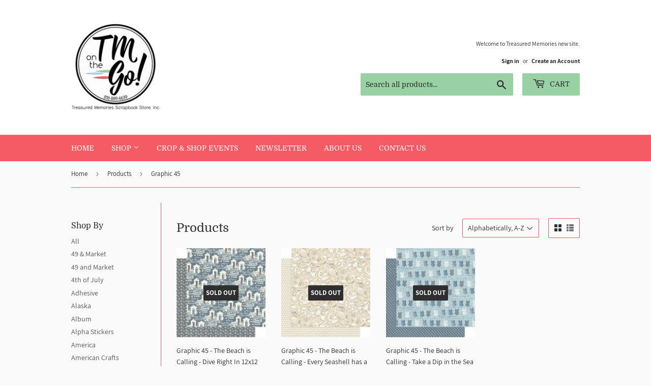

--- FILE ---
content_type: text/html; charset=utf-8
request_url: https://www.treasuredmemoriesca.com/collections/all/graphic-45
body_size: 24271
content:
<!doctype html>
<html class="no-touch no-js">
<head>
  <script>(function(H){H.className=H.className.replace(/\bno-js\b/,'js')})(document.documentElement)</script>
  <!-- Basic page needs ================================================== -->
  <meta charset="utf-8">
  <meta http-equiv="X-UA-Compatible" content="IE=edge,chrome=1">

  

  <!-- Title and description ================================================== -->
  <title>
  Products &ndash; Tagged &quot;Graphic 45&quot; &ndash; TM on the Go! | Treasured Memories Scrapbook Store
  </title>

  

  <!-- Product meta ================================================== -->
  <!-- /snippets/social-meta-tags.liquid -->




<meta property="og:site_name" content="TM on the Go! | Treasured Memories Scrapbook Store">
<meta property="og:url" content="https://www.treasuredmemoriesca.com/collections/all/graphic-45">
<meta property="og:title" content="Products">
<meta property="og:type" content="product.group">
<meta property="og:description" content="TM on the Go! | Treasured Memories Scrapbook Store located in Thousand Oaks, California is a mobile scrapbook shop and event experience. Look for us around town hosting crops, classes and events as well as offering a mobile shop experience. A place to gather to practice creativity, share ideas and create community. 
">

<meta property="og:image" content="http://www.treasuredmemoriesca.com/cdn/shop/files/TM_Logo_Final_with_Name_1200x1200.png?v=1614331376">
<meta property="og:image:secure_url" content="https://www.treasuredmemoriesca.com/cdn/shop/files/TM_Logo_Final_with_Name_1200x1200.png?v=1614331376">


<meta name="twitter:card" content="summary_large_image">
<meta name="twitter:title" content="Products">
<meta name="twitter:description" content="TM on the Go! | Treasured Memories Scrapbook Store located in Thousand Oaks, California is a mobile scrapbook shop and event experience. Look for us around town hosting crops, classes and events as well as offering a mobile shop experience. A place to gather to practice creativity, share ideas and create community. 
">


  <!-- Helpers ================================================== -->
  <link rel="canonical" href="https://www.treasuredmemoriesca.com/collections/all/graphic-45">
  <meta name="viewport" content="width=device-width,initial-scale=1">

  <!-- CSS ================================================== -->
  <link href="//www.treasuredmemoriesca.com/cdn/shop/t/2/assets/theme.scss.css?v=63638980797621415621749148129" rel="stylesheet" type="text/css" media="all" />

  <!-- Header hook for plugins ================================================== -->
  <script>window.performance && window.performance.mark && window.performance.mark('shopify.content_for_header.start');</script><meta id="shopify-digital-wallet" name="shopify-digital-wallet" content="/45218267290/digital_wallets/dialog">
<meta name="shopify-checkout-api-token" content="60052b05e4465ba8a968b392f64d79e2">
<meta id="in-context-paypal-metadata" data-shop-id="45218267290" data-venmo-supported="false" data-environment="production" data-locale="en_US" data-paypal-v4="true" data-currency="USD">
<link rel="alternate" type="application/atom+xml" title="Feed" href="/collections/all/graphic-45.atom" />
<script async="async" src="/checkouts/internal/preloads.js?locale=en-US"></script>
<script id="apple-pay-shop-capabilities" type="application/json">{"shopId":45218267290,"countryCode":"US","currencyCode":"USD","merchantCapabilities":["supports3DS"],"merchantId":"gid:\/\/shopify\/Shop\/45218267290","merchantName":"TM on the Go! | Treasured Memories Scrapbook Store","requiredBillingContactFields":["postalAddress","email","phone"],"requiredShippingContactFields":["postalAddress","email","phone"],"shippingType":"shipping","supportedNetworks":["visa","masterCard","amex","discover","elo","jcb"],"total":{"type":"pending","label":"TM on the Go! | Treasured Memories Scrapbook Store","amount":"1.00"},"shopifyPaymentsEnabled":true,"supportsSubscriptions":true}</script>
<script id="shopify-features" type="application/json">{"accessToken":"60052b05e4465ba8a968b392f64d79e2","betas":["rich-media-storefront-analytics"],"domain":"www.treasuredmemoriesca.com","predictiveSearch":true,"shopId":45218267290,"locale":"en"}</script>
<script>var Shopify = Shopify || {};
Shopify.shop = "treasured-memories-scrapbook-store-inc.myshopify.com";
Shopify.locale = "en";
Shopify.currency = {"active":"USD","rate":"1.0"};
Shopify.country = "US";
Shopify.theme = {"name":"Supply","id":107463770266,"schema_name":"Supply","schema_version":"9.0.1","theme_store_id":679,"role":"main"};
Shopify.theme.handle = "null";
Shopify.theme.style = {"id":null,"handle":null};
Shopify.cdnHost = "www.treasuredmemoriesca.com/cdn";
Shopify.routes = Shopify.routes || {};
Shopify.routes.root = "/";</script>
<script type="module">!function(o){(o.Shopify=o.Shopify||{}).modules=!0}(window);</script>
<script>!function(o){function n(){var o=[];function n(){o.push(Array.prototype.slice.apply(arguments))}return n.q=o,n}var t=o.Shopify=o.Shopify||{};t.loadFeatures=n(),t.autoloadFeatures=n()}(window);</script>
<script id="shop-js-analytics" type="application/json">{"pageType":"collection"}</script>
<script defer="defer" async type="module" src="//www.treasuredmemoriesca.com/cdn/shopifycloud/shop-js/modules/v2/client.init-shop-cart-sync_BT-GjEfc.en.esm.js"></script>
<script defer="defer" async type="module" src="//www.treasuredmemoriesca.com/cdn/shopifycloud/shop-js/modules/v2/chunk.common_D58fp_Oc.esm.js"></script>
<script defer="defer" async type="module" src="//www.treasuredmemoriesca.com/cdn/shopifycloud/shop-js/modules/v2/chunk.modal_xMitdFEc.esm.js"></script>
<script type="module">
  await import("//www.treasuredmemoriesca.com/cdn/shopifycloud/shop-js/modules/v2/client.init-shop-cart-sync_BT-GjEfc.en.esm.js");
await import("//www.treasuredmemoriesca.com/cdn/shopifycloud/shop-js/modules/v2/chunk.common_D58fp_Oc.esm.js");
await import("//www.treasuredmemoriesca.com/cdn/shopifycloud/shop-js/modules/v2/chunk.modal_xMitdFEc.esm.js");

  window.Shopify.SignInWithShop?.initShopCartSync?.({"fedCMEnabled":true,"windoidEnabled":true});

</script>
<script id="__st">var __st={"a":45218267290,"offset":-28800,"reqid":"001e20d7-758f-49cc-9f7a-2fb4cf2dff07-1769445247","pageurl":"www.treasuredmemoriesca.com\/collections\/all\/graphic-45","u":"e1b5097faeb7","p":"collection"};</script>
<script>window.ShopifyPaypalV4VisibilityTracking = true;</script>
<script id="captcha-bootstrap">!function(){'use strict';const t='contact',e='account',n='new_comment',o=[[t,t],['blogs',n],['comments',n],[t,'customer']],c=[[e,'customer_login'],[e,'guest_login'],[e,'recover_customer_password'],[e,'create_customer']],r=t=>t.map((([t,e])=>`form[action*='/${t}']:not([data-nocaptcha='true']) input[name='form_type'][value='${e}']`)).join(','),a=t=>()=>t?[...document.querySelectorAll(t)].map((t=>t.form)):[];function s(){const t=[...o],e=r(t);return a(e)}const i='password',u='form_key',d=['recaptcha-v3-token','g-recaptcha-response','h-captcha-response',i],f=()=>{try{return window.sessionStorage}catch{return}},m='__shopify_v',_=t=>t.elements[u];function p(t,e,n=!1){try{const o=window.sessionStorage,c=JSON.parse(o.getItem(e)),{data:r}=function(t){const{data:e,action:n}=t;return t[m]||n?{data:e,action:n}:{data:t,action:n}}(c);for(const[e,n]of Object.entries(r))t.elements[e]&&(t.elements[e].value=n);n&&o.removeItem(e)}catch(o){console.error('form repopulation failed',{error:o})}}const l='form_type',E='cptcha';function T(t){t.dataset[E]=!0}const w=window,h=w.document,L='Shopify',v='ce_forms',y='captcha';let A=!1;((t,e)=>{const n=(g='f06e6c50-85a8-45c8-87d0-21a2b65856fe',I='https://cdn.shopify.com/shopifycloud/storefront-forms-hcaptcha/ce_storefront_forms_captcha_hcaptcha.v1.5.2.iife.js',D={infoText:'Protected by hCaptcha',privacyText:'Privacy',termsText:'Terms'},(t,e,n)=>{const o=w[L][v],c=o.bindForm;if(c)return c(t,g,e,D).then(n);var r;o.q.push([[t,g,e,D],n]),r=I,A||(h.body.append(Object.assign(h.createElement('script'),{id:'captcha-provider',async:!0,src:r})),A=!0)});var g,I,D;w[L]=w[L]||{},w[L][v]=w[L][v]||{},w[L][v].q=[],w[L][y]=w[L][y]||{},w[L][y].protect=function(t,e){n(t,void 0,e),T(t)},Object.freeze(w[L][y]),function(t,e,n,w,h,L){const[v,y,A,g]=function(t,e,n){const i=e?o:[],u=t?c:[],d=[...i,...u],f=r(d),m=r(i),_=r(d.filter((([t,e])=>n.includes(e))));return[a(f),a(m),a(_),s()]}(w,h,L),I=t=>{const e=t.target;return e instanceof HTMLFormElement?e:e&&e.form},D=t=>v().includes(t);t.addEventListener('submit',(t=>{const e=I(t);if(!e)return;const n=D(e)&&!e.dataset.hcaptchaBound&&!e.dataset.recaptchaBound,o=_(e),c=g().includes(e)&&(!o||!o.value);(n||c)&&t.preventDefault(),c&&!n&&(function(t){try{if(!f())return;!function(t){const e=f();if(!e)return;const n=_(t);if(!n)return;const o=n.value;o&&e.removeItem(o)}(t);const e=Array.from(Array(32),(()=>Math.random().toString(36)[2])).join('');!function(t,e){_(t)||t.append(Object.assign(document.createElement('input'),{type:'hidden',name:u})),t.elements[u].value=e}(t,e),function(t,e){const n=f();if(!n)return;const o=[...t.querySelectorAll(`input[type='${i}']`)].map((({name:t})=>t)),c=[...d,...o],r={};for(const[a,s]of new FormData(t).entries())c.includes(a)||(r[a]=s);n.setItem(e,JSON.stringify({[m]:1,action:t.action,data:r}))}(t,e)}catch(e){console.error('failed to persist form',e)}}(e),e.submit())}));const S=(t,e)=>{t&&!t.dataset[E]&&(n(t,e.some((e=>e===t))),T(t))};for(const o of['focusin','change'])t.addEventListener(o,(t=>{const e=I(t);D(e)&&S(e,y())}));const B=e.get('form_key'),M=e.get(l),P=B&&M;t.addEventListener('DOMContentLoaded',(()=>{const t=y();if(P)for(const e of t)e.elements[l].value===M&&p(e,B);[...new Set([...A(),...v().filter((t=>'true'===t.dataset.shopifyCaptcha))])].forEach((e=>S(e,t)))}))}(h,new URLSearchParams(w.location.search),n,t,e,['guest_login'])})(!0,!0)}();</script>
<script integrity="sha256-4kQ18oKyAcykRKYeNunJcIwy7WH5gtpwJnB7kiuLZ1E=" data-source-attribution="shopify.loadfeatures" defer="defer" src="//www.treasuredmemoriesca.com/cdn/shopifycloud/storefront/assets/storefront/load_feature-a0a9edcb.js" crossorigin="anonymous"></script>
<script data-source-attribution="shopify.dynamic_checkout.dynamic.init">var Shopify=Shopify||{};Shopify.PaymentButton=Shopify.PaymentButton||{isStorefrontPortableWallets:!0,init:function(){window.Shopify.PaymentButton.init=function(){};var t=document.createElement("script");t.src="https://www.treasuredmemoriesca.com/cdn/shopifycloud/portable-wallets/latest/portable-wallets.en.js",t.type="module",document.head.appendChild(t)}};
</script>
<script data-source-attribution="shopify.dynamic_checkout.buyer_consent">
  function portableWalletsHideBuyerConsent(e){var t=document.getElementById("shopify-buyer-consent"),n=document.getElementById("shopify-subscription-policy-button");t&&n&&(t.classList.add("hidden"),t.setAttribute("aria-hidden","true"),n.removeEventListener("click",e))}function portableWalletsShowBuyerConsent(e){var t=document.getElementById("shopify-buyer-consent"),n=document.getElementById("shopify-subscription-policy-button");t&&n&&(t.classList.remove("hidden"),t.removeAttribute("aria-hidden"),n.addEventListener("click",e))}window.Shopify?.PaymentButton&&(window.Shopify.PaymentButton.hideBuyerConsent=portableWalletsHideBuyerConsent,window.Shopify.PaymentButton.showBuyerConsent=portableWalletsShowBuyerConsent);
</script>
<script data-source-attribution="shopify.dynamic_checkout.cart.bootstrap">document.addEventListener("DOMContentLoaded",(function(){function t(){return document.querySelector("shopify-accelerated-checkout-cart, shopify-accelerated-checkout")}if(t())Shopify.PaymentButton.init();else{new MutationObserver((function(e,n){t()&&(Shopify.PaymentButton.init(),n.disconnect())})).observe(document.body,{childList:!0,subtree:!0})}}));
</script>
<link id="shopify-accelerated-checkout-styles" rel="stylesheet" media="screen" href="https://www.treasuredmemoriesca.com/cdn/shopifycloud/portable-wallets/latest/accelerated-checkout-backwards-compat.css" crossorigin="anonymous">
<style id="shopify-accelerated-checkout-cart">
        #shopify-buyer-consent {
  margin-top: 1em;
  display: inline-block;
  width: 100%;
}

#shopify-buyer-consent.hidden {
  display: none;
}

#shopify-subscription-policy-button {
  background: none;
  border: none;
  padding: 0;
  text-decoration: underline;
  font-size: inherit;
  cursor: pointer;
}

#shopify-subscription-policy-button::before {
  box-shadow: none;
}

      </style>

<script>window.performance && window.performance.mark && window.performance.mark('shopify.content_for_header.end');</script>

  
  

  <script src="//www.treasuredmemoriesca.com/cdn/shop/t/2/assets/jquery-2.2.3.min.js?v=58211863146907186831596748577" type="text/javascript"></script>

  <script src="//www.treasuredmemoriesca.com/cdn/shop/t/2/assets/lazysizes.min.js?v=8147953233334221341596748578" async="async"></script>
  <script src="//www.treasuredmemoriesca.com/cdn/shop/t/2/assets/vendor.js?v=106177282645720727331596748580" defer="defer"></script>
  <script src="//www.treasuredmemoriesca.com/cdn/shop/t/2/assets/theme.js?v=173476623164101215131597266545" defer="defer"></script>


<link href="https://monorail-edge.shopifysvc.com" rel="dns-prefetch">
<script>(function(){if ("sendBeacon" in navigator && "performance" in window) {try {var session_token_from_headers = performance.getEntriesByType('navigation')[0].serverTiming.find(x => x.name == '_s').description;} catch {var session_token_from_headers = undefined;}var session_cookie_matches = document.cookie.match(/_shopify_s=([^;]*)/);var session_token_from_cookie = session_cookie_matches && session_cookie_matches.length === 2 ? session_cookie_matches[1] : "";var session_token = session_token_from_headers || session_token_from_cookie || "";function handle_abandonment_event(e) {var entries = performance.getEntries().filter(function(entry) {return /monorail-edge.shopifysvc.com/.test(entry.name);});if (!window.abandonment_tracked && entries.length === 0) {window.abandonment_tracked = true;var currentMs = Date.now();var navigation_start = performance.timing.navigationStart;var payload = {shop_id: 45218267290,url: window.location.href,navigation_start,duration: currentMs - navigation_start,session_token,page_type: "collection"};window.navigator.sendBeacon("https://monorail-edge.shopifysvc.com/v1/produce", JSON.stringify({schema_id: "online_store_buyer_site_abandonment/1.1",payload: payload,metadata: {event_created_at_ms: currentMs,event_sent_at_ms: currentMs}}));}}window.addEventListener('pagehide', handle_abandonment_event);}}());</script>
<script id="web-pixels-manager-setup">(function e(e,d,r,n,o){if(void 0===o&&(o={}),!Boolean(null===(a=null===(i=window.Shopify)||void 0===i?void 0:i.analytics)||void 0===a?void 0:a.replayQueue)){var i,a;window.Shopify=window.Shopify||{};var t=window.Shopify;t.analytics=t.analytics||{};var s=t.analytics;s.replayQueue=[],s.publish=function(e,d,r){return s.replayQueue.push([e,d,r]),!0};try{self.performance.mark("wpm:start")}catch(e){}var l=function(){var e={modern:/Edge?\/(1{2}[4-9]|1[2-9]\d|[2-9]\d{2}|\d{4,})\.\d+(\.\d+|)|Firefox\/(1{2}[4-9]|1[2-9]\d|[2-9]\d{2}|\d{4,})\.\d+(\.\d+|)|Chrom(ium|e)\/(9{2}|\d{3,})\.\d+(\.\d+|)|(Maci|X1{2}).+ Version\/(15\.\d+|(1[6-9]|[2-9]\d|\d{3,})\.\d+)([,.]\d+|)( \(\w+\)|)( Mobile\/\w+|) Safari\/|Chrome.+OPR\/(9{2}|\d{3,})\.\d+\.\d+|(CPU[ +]OS|iPhone[ +]OS|CPU[ +]iPhone|CPU IPhone OS|CPU iPad OS)[ +]+(15[._]\d+|(1[6-9]|[2-9]\d|\d{3,})[._]\d+)([._]\d+|)|Android:?[ /-](13[3-9]|1[4-9]\d|[2-9]\d{2}|\d{4,})(\.\d+|)(\.\d+|)|Android.+Firefox\/(13[5-9]|1[4-9]\d|[2-9]\d{2}|\d{4,})\.\d+(\.\d+|)|Android.+Chrom(ium|e)\/(13[3-9]|1[4-9]\d|[2-9]\d{2}|\d{4,})\.\d+(\.\d+|)|SamsungBrowser\/([2-9]\d|\d{3,})\.\d+/,legacy:/Edge?\/(1[6-9]|[2-9]\d|\d{3,})\.\d+(\.\d+|)|Firefox\/(5[4-9]|[6-9]\d|\d{3,})\.\d+(\.\d+|)|Chrom(ium|e)\/(5[1-9]|[6-9]\d|\d{3,})\.\d+(\.\d+|)([\d.]+$|.*Safari\/(?![\d.]+ Edge\/[\d.]+$))|(Maci|X1{2}).+ Version\/(10\.\d+|(1[1-9]|[2-9]\d|\d{3,})\.\d+)([,.]\d+|)( \(\w+\)|)( Mobile\/\w+|) Safari\/|Chrome.+OPR\/(3[89]|[4-9]\d|\d{3,})\.\d+\.\d+|(CPU[ +]OS|iPhone[ +]OS|CPU[ +]iPhone|CPU IPhone OS|CPU iPad OS)[ +]+(10[._]\d+|(1[1-9]|[2-9]\d|\d{3,})[._]\d+)([._]\d+|)|Android:?[ /-](13[3-9]|1[4-9]\d|[2-9]\d{2}|\d{4,})(\.\d+|)(\.\d+|)|Mobile Safari.+OPR\/([89]\d|\d{3,})\.\d+\.\d+|Android.+Firefox\/(13[5-9]|1[4-9]\d|[2-9]\d{2}|\d{4,})\.\d+(\.\d+|)|Android.+Chrom(ium|e)\/(13[3-9]|1[4-9]\d|[2-9]\d{2}|\d{4,})\.\d+(\.\d+|)|Android.+(UC? ?Browser|UCWEB|U3)[ /]?(15\.([5-9]|\d{2,})|(1[6-9]|[2-9]\d|\d{3,})\.\d+)\.\d+|SamsungBrowser\/(5\.\d+|([6-9]|\d{2,})\.\d+)|Android.+MQ{2}Browser\/(14(\.(9|\d{2,})|)|(1[5-9]|[2-9]\d|\d{3,})(\.\d+|))(\.\d+|)|K[Aa][Ii]OS\/(3\.\d+|([4-9]|\d{2,})\.\d+)(\.\d+|)/},d=e.modern,r=e.legacy,n=navigator.userAgent;return n.match(d)?"modern":n.match(r)?"legacy":"unknown"}(),u="modern"===l?"modern":"legacy",c=(null!=n?n:{modern:"",legacy:""})[u],f=function(e){return[e.baseUrl,"/wpm","/b",e.hashVersion,"modern"===e.buildTarget?"m":"l",".js"].join("")}({baseUrl:d,hashVersion:r,buildTarget:u}),m=function(e){var d=e.version,r=e.bundleTarget,n=e.surface,o=e.pageUrl,i=e.monorailEndpoint;return{emit:function(e){var a=e.status,t=e.errorMsg,s=(new Date).getTime(),l=JSON.stringify({metadata:{event_sent_at_ms:s},events:[{schema_id:"web_pixels_manager_load/3.1",payload:{version:d,bundle_target:r,page_url:o,status:a,surface:n,error_msg:t},metadata:{event_created_at_ms:s}}]});if(!i)return console&&console.warn&&console.warn("[Web Pixels Manager] No Monorail endpoint provided, skipping logging."),!1;try{return self.navigator.sendBeacon.bind(self.navigator)(i,l)}catch(e){}var u=new XMLHttpRequest;try{return u.open("POST",i,!0),u.setRequestHeader("Content-Type","text/plain"),u.send(l),!0}catch(e){return console&&console.warn&&console.warn("[Web Pixels Manager] Got an unhandled error while logging to Monorail."),!1}}}}({version:r,bundleTarget:l,surface:e.surface,pageUrl:self.location.href,monorailEndpoint:e.monorailEndpoint});try{o.browserTarget=l,function(e){var d=e.src,r=e.async,n=void 0===r||r,o=e.onload,i=e.onerror,a=e.sri,t=e.scriptDataAttributes,s=void 0===t?{}:t,l=document.createElement("script"),u=document.querySelector("head"),c=document.querySelector("body");if(l.async=n,l.src=d,a&&(l.integrity=a,l.crossOrigin="anonymous"),s)for(var f in s)if(Object.prototype.hasOwnProperty.call(s,f))try{l.dataset[f]=s[f]}catch(e){}if(o&&l.addEventListener("load",o),i&&l.addEventListener("error",i),u)u.appendChild(l);else{if(!c)throw new Error("Did not find a head or body element to append the script");c.appendChild(l)}}({src:f,async:!0,onload:function(){if(!function(){var e,d;return Boolean(null===(d=null===(e=window.Shopify)||void 0===e?void 0:e.analytics)||void 0===d?void 0:d.initialized)}()){var d=window.webPixelsManager.init(e)||void 0;if(d){var r=window.Shopify.analytics;r.replayQueue.forEach((function(e){var r=e[0],n=e[1],o=e[2];d.publishCustomEvent(r,n,o)})),r.replayQueue=[],r.publish=d.publishCustomEvent,r.visitor=d.visitor,r.initialized=!0}}},onerror:function(){return m.emit({status:"failed",errorMsg:"".concat(f," has failed to load")})},sri:function(e){var d=/^sha384-[A-Za-z0-9+/=]+$/;return"string"==typeof e&&d.test(e)}(c)?c:"",scriptDataAttributes:o}),m.emit({status:"loading"})}catch(e){m.emit({status:"failed",errorMsg:(null==e?void 0:e.message)||"Unknown error"})}}})({shopId: 45218267290,storefrontBaseUrl: "https://www.treasuredmemoriesca.com",extensionsBaseUrl: "https://extensions.shopifycdn.com/cdn/shopifycloud/web-pixels-manager",monorailEndpoint: "https://monorail-edge.shopifysvc.com/unstable/produce_batch",surface: "storefront-renderer",enabledBetaFlags: ["2dca8a86"],webPixelsConfigList: [{"id":"74744060","eventPayloadVersion":"v1","runtimeContext":"LAX","scriptVersion":"1","type":"CUSTOM","privacyPurposes":["ANALYTICS"],"name":"Google Analytics tag (migrated)"},{"id":"shopify-app-pixel","configuration":"{}","eventPayloadVersion":"v1","runtimeContext":"STRICT","scriptVersion":"0450","apiClientId":"shopify-pixel","type":"APP","privacyPurposes":["ANALYTICS","MARKETING"]},{"id":"shopify-custom-pixel","eventPayloadVersion":"v1","runtimeContext":"LAX","scriptVersion":"0450","apiClientId":"shopify-pixel","type":"CUSTOM","privacyPurposes":["ANALYTICS","MARKETING"]}],isMerchantRequest: false,initData: {"shop":{"name":"TM on the Go! | Treasured Memories Scrapbook Store","paymentSettings":{"currencyCode":"USD"},"myshopifyDomain":"treasured-memories-scrapbook-store-inc.myshopify.com","countryCode":"US","storefrontUrl":"https:\/\/www.treasuredmemoriesca.com"},"customer":null,"cart":null,"checkout":null,"productVariants":[],"purchasingCompany":null},},"https://www.treasuredmemoriesca.com/cdn","fcfee988w5aeb613cpc8e4bc33m6693e112",{"modern":"","legacy":""},{"shopId":"45218267290","storefrontBaseUrl":"https:\/\/www.treasuredmemoriesca.com","extensionBaseUrl":"https:\/\/extensions.shopifycdn.com\/cdn\/shopifycloud\/web-pixels-manager","surface":"storefront-renderer","enabledBetaFlags":"[\"2dca8a86\"]","isMerchantRequest":"false","hashVersion":"fcfee988w5aeb613cpc8e4bc33m6693e112","publish":"custom","events":"[[\"page_viewed\",{}],[\"collection_viewed\",{\"collection\":{\"id\":\"\",\"title\":\"Products\",\"productVariants\":[{\"price\":{\"amount\":0.65,\"currencyCode\":\"USD\"},\"product\":{\"title\":\"Graphic 45 - The Beach is Calling - Dive Right In 12x12 Cardstock\",\"vendor\":\"Graphic 45\",\"id\":\"8267338055932\",\"untranslatedTitle\":\"Graphic 45 - The Beach is Calling - Dive Right In 12x12 Cardstock\",\"url\":\"\/products\/graphic-45-the-beach-is-calling-dive-right-in-12x12-cardstock\",\"type\":\"Product Collection\"},\"id\":\"45026386706684\",\"image\":{\"src\":\"\/\/www.treasuredmemoriesca.com\/cdn\/shop\/files\/diverightin.jpg?v=1706762940\"},\"sku\":\"4502802\",\"title\":\"Default Title\",\"untranslatedTitle\":\"Default Title\"},{\"price\":{\"amount\":0.65,\"currencyCode\":\"USD\"},\"product\":{\"title\":\"Graphic 45 - The Beach is Calling - Every Seashell has a Story 12x12 Cardstock\",\"vendor\":\"Graphic 45\",\"id\":\"8267334287612\",\"untranslatedTitle\":\"Graphic 45 - The Beach is Calling - Every Seashell has a Story 12x12 Cardstock\",\"url\":\"\/products\/graphic-45-the-beach-is-calling-every-seashell-has-a-story-12x12-cardstock\",\"type\":\"Product Collection\"},\"id\":\"45026378678524\",\"image\":{\"src\":\"\/\/www.treasuredmemoriesca.com\/cdn\/shop\/files\/everyseashellstory.jpg?v=1706762375\"},\"sku\":\"4502796\",\"title\":\"Default Title\",\"untranslatedTitle\":\"Default Title\"},{\"price\":{\"amount\":0.65,\"currencyCode\":\"USD\"},\"product\":{\"title\":\"Graphic 45 - The Beach is Calling - Take a Dip in the Sea 12x12 Cardstock\",\"vendor\":\"Graphic 45\",\"id\":\"8267337629948\",\"untranslatedTitle\":\"Graphic 45 - The Beach is Calling - Take a Dip in the Sea 12x12 Cardstock\",\"url\":\"\/products\/graphic-45-the-beach-is-calling-take-a-dip-in-the-sea-12x12-cardstock\",\"type\":\"Product Collection\"},\"id\":\"45026385625340\",\"image\":{\"src\":\"\/\/www.treasuredmemoriesca.com\/cdn\/shop\/files\/dipinthesea.jpg?v=1706762861\"},\"sku\":\"4502801\",\"title\":\"Default Title\",\"untranslatedTitle\":\"Default Title\"}]}}]]"});</script><script>
  window.ShopifyAnalytics = window.ShopifyAnalytics || {};
  window.ShopifyAnalytics.meta = window.ShopifyAnalytics.meta || {};
  window.ShopifyAnalytics.meta.currency = 'USD';
  var meta = {"products":[{"id":8267338055932,"gid":"gid:\/\/shopify\/Product\/8267338055932","vendor":"Graphic 45","type":"Product Collection","handle":"graphic-45-the-beach-is-calling-dive-right-in-12x12-cardstock","variants":[{"id":45026386706684,"price":65,"name":"Graphic 45 - The Beach is Calling - Dive Right In 12x12 Cardstock","public_title":null,"sku":"4502802"}],"remote":false},{"id":8267334287612,"gid":"gid:\/\/shopify\/Product\/8267334287612","vendor":"Graphic 45","type":"Product Collection","handle":"graphic-45-the-beach-is-calling-every-seashell-has-a-story-12x12-cardstock","variants":[{"id":45026378678524,"price":65,"name":"Graphic 45 - The Beach is Calling - Every Seashell has a Story 12x12 Cardstock","public_title":null,"sku":"4502796"}],"remote":false},{"id":8267337629948,"gid":"gid:\/\/shopify\/Product\/8267337629948","vendor":"Graphic 45","type":"Product Collection","handle":"graphic-45-the-beach-is-calling-take-a-dip-in-the-sea-12x12-cardstock","variants":[{"id":45026385625340,"price":65,"name":"Graphic 45 - The Beach is Calling - Take a Dip in the Sea 12x12 Cardstock","public_title":null,"sku":"4502801"}],"remote":false}],"page":{"pageType":"collection","requestId":"001e20d7-758f-49cc-9f7a-2fb4cf2dff07-1769445247"}};
  for (var attr in meta) {
    window.ShopifyAnalytics.meta[attr] = meta[attr];
  }
</script>
<script class="analytics">
  (function () {
    var customDocumentWrite = function(content) {
      var jquery = null;

      if (window.jQuery) {
        jquery = window.jQuery;
      } else if (window.Checkout && window.Checkout.$) {
        jquery = window.Checkout.$;
      }

      if (jquery) {
        jquery('body').append(content);
      }
    };

    var hasLoggedConversion = function(token) {
      if (token) {
        return document.cookie.indexOf('loggedConversion=' + token) !== -1;
      }
      return false;
    }

    var setCookieIfConversion = function(token) {
      if (token) {
        var twoMonthsFromNow = new Date(Date.now());
        twoMonthsFromNow.setMonth(twoMonthsFromNow.getMonth() + 2);

        document.cookie = 'loggedConversion=' + token + '; expires=' + twoMonthsFromNow;
      }
    }

    var trekkie = window.ShopifyAnalytics.lib = window.trekkie = window.trekkie || [];
    if (trekkie.integrations) {
      return;
    }
    trekkie.methods = [
      'identify',
      'page',
      'ready',
      'track',
      'trackForm',
      'trackLink'
    ];
    trekkie.factory = function(method) {
      return function() {
        var args = Array.prototype.slice.call(arguments);
        args.unshift(method);
        trekkie.push(args);
        return trekkie;
      };
    };
    for (var i = 0; i < trekkie.methods.length; i++) {
      var key = trekkie.methods[i];
      trekkie[key] = trekkie.factory(key);
    }
    trekkie.load = function(config) {
      trekkie.config = config || {};
      trekkie.config.initialDocumentCookie = document.cookie;
      var first = document.getElementsByTagName('script')[0];
      var script = document.createElement('script');
      script.type = 'text/javascript';
      script.onerror = function(e) {
        var scriptFallback = document.createElement('script');
        scriptFallback.type = 'text/javascript';
        scriptFallback.onerror = function(error) {
                var Monorail = {
      produce: function produce(monorailDomain, schemaId, payload) {
        var currentMs = new Date().getTime();
        var event = {
          schema_id: schemaId,
          payload: payload,
          metadata: {
            event_created_at_ms: currentMs,
            event_sent_at_ms: currentMs
          }
        };
        return Monorail.sendRequest("https://" + monorailDomain + "/v1/produce", JSON.stringify(event));
      },
      sendRequest: function sendRequest(endpointUrl, payload) {
        // Try the sendBeacon API
        if (window && window.navigator && typeof window.navigator.sendBeacon === 'function' && typeof window.Blob === 'function' && !Monorail.isIos12()) {
          var blobData = new window.Blob([payload], {
            type: 'text/plain'
          });

          if (window.navigator.sendBeacon(endpointUrl, blobData)) {
            return true;
          } // sendBeacon was not successful

        } // XHR beacon

        var xhr = new XMLHttpRequest();

        try {
          xhr.open('POST', endpointUrl);
          xhr.setRequestHeader('Content-Type', 'text/plain');
          xhr.send(payload);
        } catch (e) {
          console.log(e);
        }

        return false;
      },
      isIos12: function isIos12() {
        return window.navigator.userAgent.lastIndexOf('iPhone; CPU iPhone OS 12_') !== -1 || window.navigator.userAgent.lastIndexOf('iPad; CPU OS 12_') !== -1;
      }
    };
    Monorail.produce('monorail-edge.shopifysvc.com',
      'trekkie_storefront_load_errors/1.1',
      {shop_id: 45218267290,
      theme_id: 107463770266,
      app_name: "storefront",
      context_url: window.location.href,
      source_url: "//www.treasuredmemoriesca.com/cdn/s/trekkie.storefront.8d95595f799fbf7e1d32231b9a28fd43b70c67d3.min.js"});

        };
        scriptFallback.async = true;
        scriptFallback.src = '//www.treasuredmemoriesca.com/cdn/s/trekkie.storefront.8d95595f799fbf7e1d32231b9a28fd43b70c67d3.min.js';
        first.parentNode.insertBefore(scriptFallback, first);
      };
      script.async = true;
      script.src = '//www.treasuredmemoriesca.com/cdn/s/trekkie.storefront.8d95595f799fbf7e1d32231b9a28fd43b70c67d3.min.js';
      first.parentNode.insertBefore(script, first);
    };
    trekkie.load(
      {"Trekkie":{"appName":"storefront","development":false,"defaultAttributes":{"shopId":45218267290,"isMerchantRequest":null,"themeId":107463770266,"themeCityHash":"2631280033525677859","contentLanguage":"en","currency":"USD","eventMetadataId":"c9b2a40a-dfa1-412c-b620-1ebfe016048f"},"isServerSideCookieWritingEnabled":true,"monorailRegion":"shop_domain","enabledBetaFlags":["65f19447"]},"Session Attribution":{},"S2S":{"facebookCapiEnabled":false,"source":"trekkie-storefront-renderer","apiClientId":580111}}
    );

    var loaded = false;
    trekkie.ready(function() {
      if (loaded) return;
      loaded = true;

      window.ShopifyAnalytics.lib = window.trekkie;

      var originalDocumentWrite = document.write;
      document.write = customDocumentWrite;
      try { window.ShopifyAnalytics.merchantGoogleAnalytics.call(this); } catch(error) {};
      document.write = originalDocumentWrite;

      window.ShopifyAnalytics.lib.page(null,{"pageType":"collection","requestId":"001e20d7-758f-49cc-9f7a-2fb4cf2dff07-1769445247","shopifyEmitted":true});

      var match = window.location.pathname.match(/checkouts\/(.+)\/(thank_you|post_purchase)/)
      var token = match? match[1]: undefined;
      if (!hasLoggedConversion(token)) {
        setCookieIfConversion(token);
        window.ShopifyAnalytics.lib.track("Viewed Product Category",{"currency":"USD","category":"Collection: all","collectionName":"all","nonInteraction":true},undefined,undefined,{"shopifyEmitted":true});
      }
    });


        var eventsListenerScript = document.createElement('script');
        eventsListenerScript.async = true;
        eventsListenerScript.src = "//www.treasuredmemoriesca.com/cdn/shopifycloud/storefront/assets/shop_events_listener-3da45d37.js";
        document.getElementsByTagName('head')[0].appendChild(eventsListenerScript);

})();</script>
  <script>
  if (!window.ga || (window.ga && typeof window.ga !== 'function')) {
    window.ga = function ga() {
      (window.ga.q = window.ga.q || []).push(arguments);
      if (window.Shopify && window.Shopify.analytics && typeof window.Shopify.analytics.publish === 'function') {
        window.Shopify.analytics.publish("ga_stub_called", {}, {sendTo: "google_osp_migration"});
      }
      console.error("Shopify's Google Analytics stub called with:", Array.from(arguments), "\nSee https://help.shopify.com/manual/promoting-marketing/pixels/pixel-migration#google for more information.");
    };
    if (window.Shopify && window.Shopify.analytics && typeof window.Shopify.analytics.publish === 'function') {
      window.Shopify.analytics.publish("ga_stub_initialized", {}, {sendTo: "google_osp_migration"});
    }
  }
</script>
<script
  defer
  src="https://www.treasuredmemoriesca.com/cdn/shopifycloud/perf-kit/shopify-perf-kit-3.0.4.min.js"
  data-application="storefront-renderer"
  data-shop-id="45218267290"
  data-render-region="gcp-us-east1"
  data-page-type="collection"
  data-theme-instance-id="107463770266"
  data-theme-name="Supply"
  data-theme-version="9.0.1"
  data-monorail-region="shop_domain"
  data-resource-timing-sampling-rate="10"
  data-shs="true"
  data-shs-beacon="true"
  data-shs-export-with-fetch="true"
  data-shs-logs-sample-rate="1"
  data-shs-beacon-endpoint="https://www.treasuredmemoriesca.com/api/collect"
></script>
</head>

<body id="products" class="template-collection">

  <div id="shopify-section-header" class="shopify-section header-section"><header class="site-header" role="banner" data-section-id="header" data-section-type="header-section">
  <div class="wrapper">

    <div class="grid--full">
      <div class="grid-item large--one-half">
        
          <div class="h1 header-logo" itemscope itemtype="http://schema.org/Organization">
        
          
          

          <a href="/" itemprop="url">
            <div class="lazyload__image-wrapper no-js header-logo__image" style="max-width:175px;">
              <div style="padding-top:100.0%;">
                <img class="lazyload js"
                  data-src="//www.treasuredmemoriesca.com/cdn/shop/files/TM_Logo_Final_with_Name_{width}x.png?v=1614331376"
                  data-widths="[180, 360, 540, 720, 900, 1080, 1296, 1512, 1728, 2048]"
                  data-aspectratio="1.0"
                  data-sizes="auto"
                  alt="TM on the Go! | Treasured Memories Scrapbook Store"
                  style="width:175px;">
              </div>
            </div>
            <noscript>
              
              <img src="//www.treasuredmemoriesca.com/cdn/shop/files/TM_Logo_Final_with_Name_175x.png?v=1614331376"
                srcset="//www.treasuredmemoriesca.com/cdn/shop/files/TM_Logo_Final_with_Name_175x.png?v=1614331376 1x, //www.treasuredmemoriesca.com/cdn/shop/files/TM_Logo_Final_with_Name_175x@2x.png?v=1614331376 2x"
                alt="TM on the Go! | Treasured Memories Scrapbook Store"
                itemprop="logo"
                style="max-width:175px;">
            </noscript>
          </a>
          
        
          </div>
        
      </div>

      <div class="grid-item large--one-half text-center large--text-right">
        
          <div class="site-header--text-links">
            
              

                <p>Welcome to Treasured Memories new site.</p>

              
            

            
              <span class="site-header--meta-links medium-down--hide">
                
                  <a href="/account/login" id="customer_login_link">Sign in</a>
                  <span class="site-header--spacer">or</span>
                  <a href="/account/register" id="customer_register_link">Create an Account</a>
                
              </span>
            
          </div>

          <br class="medium-down--hide">
        

        <form action="/search" method="get" class="search-bar" role="search">
  <input type="hidden" name="type" value="product">

  <input type="search" name="q" value="" placeholder="Search all products..." aria-label="Search all products...">
  <button type="submit" class="search-bar--submit icon-fallback-text">
    <span class="icon icon-search" aria-hidden="true"></span>
    <span class="fallback-text">Search</span>
  </button>
</form>


        <a href="/cart" class="header-cart-btn cart-toggle">
          <span class="icon icon-cart"></span>
          Cart <span class="cart-count cart-badge--desktop hidden-count">0</span>
        </a>
      </div>
    </div>

  </div>
</header>

<div id="mobileNavBar">
  <div class="display-table-cell">
    <button class="menu-toggle mobileNavBar-link" aria-controls="navBar" aria-expanded="false"><span class="icon icon-hamburger" aria-hidden="true"></span>Menu</button>
  </div>
  <div class="display-table-cell">
    <a href="/cart" class="cart-toggle mobileNavBar-link">
      <span class="icon icon-cart"></span>
      Cart <span class="cart-count hidden-count">0</span>
    </a>
  </div>
</div>

<nav class="nav-bar" id="navBar" role="navigation">
  <div class="wrapper">
    <form action="/search" method="get" class="search-bar" role="search">
  <input type="hidden" name="type" value="product">

  <input type="search" name="q" value="" placeholder="Search all products..." aria-label="Search all products...">
  <button type="submit" class="search-bar--submit icon-fallback-text">
    <span class="icon icon-search" aria-hidden="true"></span>
    <span class="fallback-text">Search</span>
  </button>
</form>

    <ul class="mobile-nav" id="MobileNav">
  
  
    
      <li>
        <a
          href="/"
          class="mobile-nav--link"
          data-meganav-type="child"
          >
            Home
        </a>
      </li>
    
  
    
      
      <li
        class="mobile-nav--has-dropdown "
        aria-haspopup="true">
        <a
          href="/collections/all"
          class="mobile-nav--link"
          data-meganav-type="parent"
          >
            Shop
        </a>
        <button class="icon icon-arrow-down mobile-nav--button"
          aria-expanded="false"
          aria-label="Shop Menu">
        </button>
        <ul
          id="MenuParent-2"
          class="mobile-nav--dropdown mobile-nav--has-grandchildren"
          data-meganav-dropdown>
          
            
            
              <li
                class="mobile-nav--has-dropdown mobile-nav--has-dropdown-grandchild "
                aria-haspopup="true">
                <a
                  href="/collections/collections"
                  class="mobile-nav--link"
                  data-meganav-type="parent"
                  >
                    By Brand
                </a>
                <button class="icon icon-arrow-down mobile-nav--button"
                  aria-expanded="false"
                  aria-label="By Brand Menu">
                </button>
                <ul
                  id="MenuChildren-2-1"
                  class="mobile-nav--dropdown-grandchild"
                  data-meganav-dropdown>
                  
                    <li>
                      <a
                        href="/collections/49-and-market"
                        class="mobile-nav--link"
                        data-meganav-type="child"
                        >
                          49 and Market
                        </a>
                    </li>
                  
                    <li>
                      <a
                        href="/collections/american-crafts"
                        class="mobile-nav--link"
                        data-meganav-type="child"
                        >
                          American Crafts
                        </a>
                    </li>
                  
                    <li>
                      <a
                        href="/collections/bella-blvd"
                        class="mobile-nav--link"
                        data-meganav-type="child"
                        >
                          Bella Blvd
                        </a>
                    </li>
                  
                    <li>
                      <a
                        href="/collections/doodlbug-designs"
                        class="mobile-nav--link"
                        data-meganav-type="child"
                        >
                          Doodlebug Designs
                        </a>
                    </li>
                  
                    <li>
                      <a
                        href="/collections/echo-park"
                        class="mobile-nav--link"
                        data-meganav-type="child"
                        >
                          Echo Park/Carta Bella
                        </a>
                    </li>
                  
                    <li>
                      <a
                        href="/collections/photo-play"
                        class="mobile-nav--link"
                        data-meganav-type="child"
                        >
                          Photo Play
                        </a>
                    </li>
                  
                    <li>
                      <a
                        href="/collections/pink-fresh"
                        class="mobile-nav--link"
                        data-meganav-type="child"
                        >
                          Pink Fresh
                        </a>
                    </li>
                  
                    <li>
                      <a
                        href="/collections/reminisce"
                        class="mobile-nav--link"
                        data-meganav-type="child"
                        >
                          Reminisce
                        </a>
                    </li>
                  
                    <li>
                      <a
                        href="/collections/simple-stories"
                        class="mobile-nav--link"
                        data-meganav-type="child"
                        >
                          Simple Stories
                        </a>
                    </li>
                  
                </ul>
              </li>
            
          
            
            
              <li
                class="mobile-nav--has-dropdown mobile-nav--has-dropdown-grandchild "
                aria-haspopup="true">
                <a
                  href="/search"
                  class="mobile-nav--link"
                  data-meganav-type="parent"
                  >
                    By Designer
                </a>
                <button class="icon icon-arrow-down mobile-nav--button"
                  aria-expanded="false"
                  aria-label="By Designer Menu">
                </button>
                <ul
                  id="MenuChildren-2-2"
                  class="mobile-nav--dropdown-grandchild"
                  data-meganav-dropdown>
                  
                    <li>
                      <a
                        href="/collections/vicki-boutin"
                        class="mobile-nav--link"
                        data-meganav-type="child"
                        >
                          Vicki Boutin
                        </a>
                    </li>
                  
                    <li>
                      <a
                        href="/collections/paige-taylor-evans"
                        class="mobile-nav--link"
                        data-meganav-type="child"
                        >
                          Paige Taylor Evans
                        </a>
                    </li>
                  
                    <li>
                      <a
                        href="/collections/jen-hadfield"
                        class="mobile-nav--link"
                        data-meganav-type="child"
                        >
                          Jen Hadfield
                        </a>
                    </li>
                  
                    <li>
                      <a
                        href="/collections/maggie-holmes"
                        class="mobile-nav--link"
                        data-meganav-type="child"
                        >
                          Maggie Holmes
                        </a>
                    </li>
                  
                    <li>
                      <a
                        href="/collections/shimelle"
                        class="mobile-nav--link"
                        data-meganav-type="child"
                        >
                          Shimelle
                        </a>
                    </li>
                  
                    <li>
                      <a
                        href="/collections/heidi-swamp"
                        class="mobile-nav--link"
                        data-meganav-type="child"
                        >
                          Heidi Swapp
                        </a>
                    </li>
                  
                </ul>
              </li>
            
          
            
            
              <li
                class="mobile-nav--has-dropdown mobile-nav--has-dropdown-grandchild "
                aria-haspopup="true">
                <a
                  href="/collections/shop-by-theme"
                  class="mobile-nav--link"
                  data-meganav-type="parent"
                  >
                    By Theme
                </a>
                <button class="icon icon-arrow-down mobile-nav--button"
                  aria-expanded="false"
                  aria-label="By Theme Menu">
                </button>
                <ul
                  id="MenuChildren-2-3"
                  class="mobile-nav--dropdown-grandchild"
                  data-meganav-dropdown>
                  
                    <li>
                      <a
                        href="/collections/baby"
                        class="mobile-nav--link"
                        data-meganav-type="child"
                        >
                          Baby/Kids
                        </a>
                    </li>
                  
                    <li>
                      <a
                        href="/collections/disney"
                        class="mobile-nav--link"
                        data-meganav-type="child"
                        >
                          Disney
                        </a>
                    </li>
                  
                    <li>
                      <a
                        href="/collections/love-valentine"
                        class="mobile-nav--link"
                        data-meganav-type="child"
                        >
                          Love/Valentine
                        </a>
                    </li>
                  
                    <li>
                      <a
                        href="/collections/spring"
                        class="mobile-nav--link"
                        data-meganav-type="child"
                        >
                          Spring
                        </a>
                    </li>
                  
                    <li>
                      <a
                        href="/collections/halloween"
                        class="mobile-nav--link"
                        data-meganav-type="child"
                        >
                          Halloween
                        </a>
                    </li>
                  
                    <li>
                      <a
                        href="/collections/fall"
                        class="mobile-nav--link"
                        data-meganav-type="child"
                        >
                          Fall
                        </a>
                    </li>
                  
                    <li>
                      <a
                        href="/collections/christmas"
                        class="mobile-nav--link"
                        data-meganav-type="child"
                        >
                          Christmas/Winter/Hanukkah
                        </a>
                    </li>
                  
                </ul>
              </li>
            
          
            
            
              <li
                class="mobile-nav--has-dropdown mobile-nav--has-dropdown-grandchild "
                aria-haspopup="true">
                <a
                  href="/collections/essentials"
                  class="mobile-nav--link"
                  data-meganav-type="parent"
                  >
                    Essentials
                </a>
                <button class="icon icon-arrow-down mobile-nav--button"
                  aria-expanded="false"
                  aria-label="Essentials Menu">
                </button>
                <ul
                  id="MenuChildren-2-4"
                  class="mobile-nav--dropdown-grandchild"
                  data-meganav-dropdown>
                  
                    <li>
                      <a
                        href="/collections/alpha-stickers"
                        class="mobile-nav--link"
                        data-meganav-type="child"
                        >
                          Alpha Stickers
                        </a>
                    </li>
                  
                    <li>
                      <a
                        href="/collections/adhesives"
                        class="mobile-nav--link"
                        data-meganav-type="child"
                        >
                          Adhesives
                        </a>
                    </li>
                  
                    <li>
                      <a
                        href="/collections/albums"
                        class="mobile-nav--link"
                        data-meganav-type="child"
                        >
                          Albums &amp; Refills
                        </a>
                    </li>
                  
                    <li>
                      <a
                        href="/collections/embellishments"
                        class="mobile-nav--link"
                        data-meganav-type="child"
                        >
                          Embellishments
                        </a>
                    </li>
                  
                    <li>
                      <a
                        href="/collections/tools"
                        class="mobile-nav--link"
                        data-meganav-type="child"
                        >
                          Tools
                        </a>
                    </li>
                  
                    <li>
                      <a
                        href="/collections/organization"
                        class="mobile-nav--link"
                        data-meganav-type="child"
                        >
                          Organization
                        </a>
                    </li>
                  
                </ul>
              </li>
            
          
            
              <li>
                <a
                  href="/collections/custom-tm-kits"
                  class="mobile-nav--link"
                  data-meganav-type="child"
                  >
                    Custom TM Kits
                </a>
              </li>
            
          
            
              <li>
                <a
                  href="/collections/collection-kits"
                  class="mobile-nav--link"
                  data-meganav-type="child"
                  >
                    Product Collections
                </a>
              </li>
            
          
            
            
              <li
                class="mobile-nav--has-dropdown mobile-nav--has-dropdown-grandchild "
                aria-haspopup="true">
                <a
                  href="/collections/bazzill-cardstock"
                  class="mobile-nav--link"
                  data-meganav-type="parent"
                  >
                    Bazzill 12x12 Cardstock
                </a>
                <button class="icon icon-arrow-down mobile-nav--button"
                  aria-expanded="false"
                  aria-label="Bazzill 12x12 Cardstock Menu">
                </button>
                <ul
                  id="MenuChildren-2-7"
                  class="mobile-nav--dropdown-grandchild"
                  data-meganav-dropdown>
                  
                    <li>
                      <a
                        href="/collections/bazzill-pinks"
                        class="mobile-nav--link"
                        data-meganav-type="child"
                        >
                          Bazzill - Pinks
                        </a>
                    </li>
                  
                    <li>
                      <a
                        href="/collections/bazzill-reds"
                        class="mobile-nav--link"
                        data-meganav-type="child"
                        >
                          Bazzill - Reds
                        </a>
                    </li>
                  
                    <li>
                      <a
                        href="/collections/bazzill-oranges"
                        class="mobile-nav--link"
                        data-meganav-type="child"
                        >
                          Bazzill - Oranges
                        </a>
                    </li>
                  
                    <li>
                      <a
                        href="/collections/bazzill-yellows"
                        class="mobile-nav--link"
                        data-meganav-type="child"
                        >
                          Bazzill -Yellows
                        </a>
                    </li>
                  
                    <li>
                      <a
                        href="/collections/bazzill-greens"
                        class="mobile-nav--link"
                        data-meganav-type="child"
                        >
                          Bazzill - Greens
                        </a>
                    </li>
                  
                    <li>
                      <a
                        href="/collections/bazzill-teals"
                        class="mobile-nav--link"
                        data-meganav-type="child"
                        >
                          Bazzill - Teals
                        </a>
                    </li>
                  
                    <li>
                      <a
                        href="/collections/bazzill-blues"
                        class="mobile-nav--link"
                        data-meganav-type="child"
                        >
                          Bazzill - Blues
                        </a>
                    </li>
                  
                    <li>
                      <a
                        href="/collections/bazzill-purples"
                        class="mobile-nav--link"
                        data-meganav-type="child"
                        >
                          Bazzill - Purples
                        </a>
                    </li>
                  
                    <li>
                      <a
                        href="/collections/bazzill-neutrals"
                        class="mobile-nav--link"
                        data-meganav-type="child"
                        >
                          Bazzill - Neutrals
                        </a>
                    </li>
                  
                </ul>
              </li>
            
          
            
              <li>
                <a
                  href="/collections/color-vibe-simple-stories"
                  class="mobile-nav--link"
                  data-meganav-type="child"
                  >
                    Color Vibe - Simple Stories
                </a>
              </li>
            
          
            
              <li>
                <a
                  href="/collections/classes-events"
                  class="mobile-nav--link"
                  data-meganav-type="child"
                  >
                    Crop &amp; Shop Events
                </a>
              </li>
            
          
            
              <li>
                <a
                  href="/collections/clearance"
                  class="mobile-nav--link"
                  data-meganav-type="child"
                  >
                    *SALE* Product
                </a>
              </li>
            
          
            
              <li>
                <a
                  href="/collections/gift-cards"
                  class="mobile-nav--link"
                  data-meganav-type="child"
                  >
                    Gift Cards
                </a>
              </li>
            
          
        </ul>
      </li>
    
  
    
      <li>
        <a
          href="/pages/classes-events"
          class="mobile-nav--link"
          data-meganav-type="child"
          >
            Crop &amp; Shop Events
        </a>
      </li>
    
  
    
      <li>
        <a
          href="/blogs/tm-on-the-go"
          class="mobile-nav--link"
          data-meganav-type="child"
          >
            Newsletter
        </a>
      </li>
    
  
    
      <li>
        <a
          href="/pages/about-us"
          class="mobile-nav--link"
          data-meganav-type="child"
          >
            About Us
        </a>
      </li>
    
  
    
      <li>
        <a
          href="/pages/contact-us"
          class="mobile-nav--link"
          data-meganav-type="child"
          >
            Contact Us
        </a>
      </li>
    
  

  
    
      <li class="customer-navlink large--hide"><a href="/account/login" id="customer_login_link">Sign in</a></li>
      <li class="customer-navlink large--hide"><a href="/account/register" id="customer_register_link">Create an Account</a></li>
    
  
</ul>

    <ul class="site-nav" id="AccessibleNav">
  
  
    
      <li>
        <a
          href="/"
          class="site-nav--link"
          data-meganav-type="child"
          >
            Home
        </a>
      </li>
    
  
    
      
      <li
        class="site-nav--has-dropdown "
        aria-haspopup="true">
        <a
          href="/collections/all"
          class="site-nav--link"
          data-meganav-type="parent"
          aria-controls="MenuParent-2"
          aria-expanded="false"
          >
            Shop
            <span class="icon icon-arrow-down" aria-hidden="true"></span>
        </a>
        <ul
          id="MenuParent-2"
          class="site-nav--dropdown site-nav--has-grandchildren"
          data-meganav-dropdown>
          
            
            
              <li
                class="site-nav--has-dropdown site-nav--has-dropdown-grandchild "
                aria-haspopup="true">
                <a
                  href="/collections/collections"
                  class="site-nav--link"
                  aria-controls="MenuChildren-2-1"
                  data-meganav-type="parent"
                  
                  tabindex="-1">
                    By Brand
                    <span class="icon icon-arrow-down" aria-hidden="true"></span>
                </a>
                <ul
                  id="MenuChildren-2-1"
                  class="site-nav--dropdown-grandchild"
                  data-meganav-dropdown>
                  
                    <li>
                      <a
                        href="/collections/49-and-market"
                        class="site-nav--link"
                        data-meganav-type="child"
                        
                        tabindex="-1">
                          49 and Market
                        </a>
                    </li>
                  
                    <li>
                      <a
                        href="/collections/american-crafts"
                        class="site-nav--link"
                        data-meganav-type="child"
                        
                        tabindex="-1">
                          American Crafts
                        </a>
                    </li>
                  
                    <li>
                      <a
                        href="/collections/bella-blvd"
                        class="site-nav--link"
                        data-meganav-type="child"
                        
                        tabindex="-1">
                          Bella Blvd
                        </a>
                    </li>
                  
                    <li>
                      <a
                        href="/collections/doodlbug-designs"
                        class="site-nav--link"
                        data-meganav-type="child"
                        
                        tabindex="-1">
                          Doodlebug Designs
                        </a>
                    </li>
                  
                    <li>
                      <a
                        href="/collections/echo-park"
                        class="site-nav--link"
                        data-meganav-type="child"
                        
                        tabindex="-1">
                          Echo Park/Carta Bella
                        </a>
                    </li>
                  
                    <li>
                      <a
                        href="/collections/photo-play"
                        class="site-nav--link"
                        data-meganav-type="child"
                        
                        tabindex="-1">
                          Photo Play
                        </a>
                    </li>
                  
                    <li>
                      <a
                        href="/collections/pink-fresh"
                        class="site-nav--link"
                        data-meganav-type="child"
                        
                        tabindex="-1">
                          Pink Fresh
                        </a>
                    </li>
                  
                    <li>
                      <a
                        href="/collections/reminisce"
                        class="site-nav--link"
                        data-meganav-type="child"
                        
                        tabindex="-1">
                          Reminisce
                        </a>
                    </li>
                  
                    <li>
                      <a
                        href="/collections/simple-stories"
                        class="site-nav--link"
                        data-meganav-type="child"
                        
                        tabindex="-1">
                          Simple Stories
                        </a>
                    </li>
                  
                </ul>
              </li>
            
          
            
            
              <li
                class="site-nav--has-dropdown site-nav--has-dropdown-grandchild "
                aria-haspopup="true">
                <a
                  href="/search"
                  class="site-nav--link"
                  aria-controls="MenuChildren-2-2"
                  data-meganav-type="parent"
                  
                  tabindex="-1">
                    By Designer
                    <span class="icon icon-arrow-down" aria-hidden="true"></span>
                </a>
                <ul
                  id="MenuChildren-2-2"
                  class="site-nav--dropdown-grandchild"
                  data-meganav-dropdown>
                  
                    <li>
                      <a
                        href="/collections/vicki-boutin"
                        class="site-nav--link"
                        data-meganav-type="child"
                        
                        tabindex="-1">
                          Vicki Boutin
                        </a>
                    </li>
                  
                    <li>
                      <a
                        href="/collections/paige-taylor-evans"
                        class="site-nav--link"
                        data-meganav-type="child"
                        
                        tabindex="-1">
                          Paige Taylor Evans
                        </a>
                    </li>
                  
                    <li>
                      <a
                        href="/collections/jen-hadfield"
                        class="site-nav--link"
                        data-meganav-type="child"
                        
                        tabindex="-1">
                          Jen Hadfield
                        </a>
                    </li>
                  
                    <li>
                      <a
                        href="/collections/maggie-holmes"
                        class="site-nav--link"
                        data-meganav-type="child"
                        
                        tabindex="-1">
                          Maggie Holmes
                        </a>
                    </li>
                  
                    <li>
                      <a
                        href="/collections/shimelle"
                        class="site-nav--link"
                        data-meganav-type="child"
                        
                        tabindex="-1">
                          Shimelle
                        </a>
                    </li>
                  
                    <li>
                      <a
                        href="/collections/heidi-swamp"
                        class="site-nav--link"
                        data-meganav-type="child"
                        
                        tabindex="-1">
                          Heidi Swapp
                        </a>
                    </li>
                  
                </ul>
              </li>
            
          
            
            
              <li
                class="site-nav--has-dropdown site-nav--has-dropdown-grandchild "
                aria-haspopup="true">
                <a
                  href="/collections/shop-by-theme"
                  class="site-nav--link"
                  aria-controls="MenuChildren-2-3"
                  data-meganav-type="parent"
                  
                  tabindex="-1">
                    By Theme
                    <span class="icon icon-arrow-down" aria-hidden="true"></span>
                </a>
                <ul
                  id="MenuChildren-2-3"
                  class="site-nav--dropdown-grandchild"
                  data-meganav-dropdown>
                  
                    <li>
                      <a
                        href="/collections/baby"
                        class="site-nav--link"
                        data-meganav-type="child"
                        
                        tabindex="-1">
                          Baby/Kids
                        </a>
                    </li>
                  
                    <li>
                      <a
                        href="/collections/disney"
                        class="site-nav--link"
                        data-meganav-type="child"
                        
                        tabindex="-1">
                          Disney
                        </a>
                    </li>
                  
                    <li>
                      <a
                        href="/collections/love-valentine"
                        class="site-nav--link"
                        data-meganav-type="child"
                        
                        tabindex="-1">
                          Love/Valentine
                        </a>
                    </li>
                  
                    <li>
                      <a
                        href="/collections/spring"
                        class="site-nav--link"
                        data-meganav-type="child"
                        
                        tabindex="-1">
                          Spring
                        </a>
                    </li>
                  
                    <li>
                      <a
                        href="/collections/halloween"
                        class="site-nav--link"
                        data-meganav-type="child"
                        
                        tabindex="-1">
                          Halloween
                        </a>
                    </li>
                  
                    <li>
                      <a
                        href="/collections/fall"
                        class="site-nav--link"
                        data-meganav-type="child"
                        
                        tabindex="-1">
                          Fall
                        </a>
                    </li>
                  
                    <li>
                      <a
                        href="/collections/christmas"
                        class="site-nav--link"
                        data-meganav-type="child"
                        
                        tabindex="-1">
                          Christmas/Winter/Hanukkah
                        </a>
                    </li>
                  
                </ul>
              </li>
            
          
            
            
              <li
                class="site-nav--has-dropdown site-nav--has-dropdown-grandchild "
                aria-haspopup="true">
                <a
                  href="/collections/essentials"
                  class="site-nav--link"
                  aria-controls="MenuChildren-2-4"
                  data-meganav-type="parent"
                  
                  tabindex="-1">
                    Essentials
                    <span class="icon icon-arrow-down" aria-hidden="true"></span>
                </a>
                <ul
                  id="MenuChildren-2-4"
                  class="site-nav--dropdown-grandchild"
                  data-meganav-dropdown>
                  
                    <li>
                      <a
                        href="/collections/alpha-stickers"
                        class="site-nav--link"
                        data-meganav-type="child"
                        
                        tabindex="-1">
                          Alpha Stickers
                        </a>
                    </li>
                  
                    <li>
                      <a
                        href="/collections/adhesives"
                        class="site-nav--link"
                        data-meganav-type="child"
                        
                        tabindex="-1">
                          Adhesives
                        </a>
                    </li>
                  
                    <li>
                      <a
                        href="/collections/albums"
                        class="site-nav--link"
                        data-meganav-type="child"
                        
                        tabindex="-1">
                          Albums &amp; Refills
                        </a>
                    </li>
                  
                    <li>
                      <a
                        href="/collections/embellishments"
                        class="site-nav--link"
                        data-meganav-type="child"
                        
                        tabindex="-1">
                          Embellishments
                        </a>
                    </li>
                  
                    <li>
                      <a
                        href="/collections/tools"
                        class="site-nav--link"
                        data-meganav-type="child"
                        
                        tabindex="-1">
                          Tools
                        </a>
                    </li>
                  
                    <li>
                      <a
                        href="/collections/organization"
                        class="site-nav--link"
                        data-meganav-type="child"
                        
                        tabindex="-1">
                          Organization
                        </a>
                    </li>
                  
                </ul>
              </li>
            
          
            
              <li>
                <a
                  href="/collections/custom-tm-kits"
                  class="site-nav--link"
                  data-meganav-type="child"
                  
                  tabindex="-1">
                    Custom TM Kits
                </a>
              </li>
            
          
            
              <li>
                <a
                  href="/collections/collection-kits"
                  class="site-nav--link"
                  data-meganav-type="child"
                  
                  tabindex="-1">
                    Product Collections
                </a>
              </li>
            
          
            
            
              <li
                class="site-nav--has-dropdown site-nav--has-dropdown-grandchild "
                aria-haspopup="true">
                <a
                  href="/collections/bazzill-cardstock"
                  class="site-nav--link"
                  aria-controls="MenuChildren-2-7"
                  data-meganav-type="parent"
                  
                  tabindex="-1">
                    Bazzill 12x12 Cardstock
                    <span class="icon icon-arrow-down" aria-hidden="true"></span>
                </a>
                <ul
                  id="MenuChildren-2-7"
                  class="site-nav--dropdown-grandchild"
                  data-meganav-dropdown>
                  
                    <li>
                      <a
                        href="/collections/bazzill-pinks"
                        class="site-nav--link"
                        data-meganav-type="child"
                        
                        tabindex="-1">
                          Bazzill - Pinks
                        </a>
                    </li>
                  
                    <li>
                      <a
                        href="/collections/bazzill-reds"
                        class="site-nav--link"
                        data-meganav-type="child"
                        
                        tabindex="-1">
                          Bazzill - Reds
                        </a>
                    </li>
                  
                    <li>
                      <a
                        href="/collections/bazzill-oranges"
                        class="site-nav--link"
                        data-meganav-type="child"
                        
                        tabindex="-1">
                          Bazzill - Oranges
                        </a>
                    </li>
                  
                    <li>
                      <a
                        href="/collections/bazzill-yellows"
                        class="site-nav--link"
                        data-meganav-type="child"
                        
                        tabindex="-1">
                          Bazzill -Yellows
                        </a>
                    </li>
                  
                    <li>
                      <a
                        href="/collections/bazzill-greens"
                        class="site-nav--link"
                        data-meganav-type="child"
                        
                        tabindex="-1">
                          Bazzill - Greens
                        </a>
                    </li>
                  
                    <li>
                      <a
                        href="/collections/bazzill-teals"
                        class="site-nav--link"
                        data-meganav-type="child"
                        
                        tabindex="-1">
                          Bazzill - Teals
                        </a>
                    </li>
                  
                    <li>
                      <a
                        href="/collections/bazzill-blues"
                        class="site-nav--link"
                        data-meganav-type="child"
                        
                        tabindex="-1">
                          Bazzill - Blues
                        </a>
                    </li>
                  
                    <li>
                      <a
                        href="/collections/bazzill-purples"
                        class="site-nav--link"
                        data-meganav-type="child"
                        
                        tabindex="-1">
                          Bazzill - Purples
                        </a>
                    </li>
                  
                    <li>
                      <a
                        href="/collections/bazzill-neutrals"
                        class="site-nav--link"
                        data-meganav-type="child"
                        
                        tabindex="-1">
                          Bazzill - Neutrals
                        </a>
                    </li>
                  
                </ul>
              </li>
            
          
            
              <li>
                <a
                  href="/collections/color-vibe-simple-stories"
                  class="site-nav--link"
                  data-meganav-type="child"
                  
                  tabindex="-1">
                    Color Vibe - Simple Stories
                </a>
              </li>
            
          
            
              <li>
                <a
                  href="/collections/classes-events"
                  class="site-nav--link"
                  data-meganav-type="child"
                  
                  tabindex="-1">
                    Crop &amp; Shop Events
                </a>
              </li>
            
          
            
              <li>
                <a
                  href="/collections/clearance"
                  class="site-nav--link"
                  data-meganav-type="child"
                  
                  tabindex="-1">
                    *SALE* Product
                </a>
              </li>
            
          
            
              <li>
                <a
                  href="/collections/gift-cards"
                  class="site-nav--link"
                  data-meganav-type="child"
                  
                  tabindex="-1">
                    Gift Cards
                </a>
              </li>
            
          
        </ul>
      </li>
    
  
    
      <li>
        <a
          href="/pages/classes-events"
          class="site-nav--link"
          data-meganav-type="child"
          >
            Crop &amp; Shop Events
        </a>
      </li>
    
  
    
      <li>
        <a
          href="/blogs/tm-on-the-go"
          class="site-nav--link"
          data-meganav-type="child"
          >
            Newsletter
        </a>
      </li>
    
  
    
      <li>
        <a
          href="/pages/about-us"
          class="site-nav--link"
          data-meganav-type="child"
          >
            About Us
        </a>
      </li>
    
  
    
      <li>
        <a
          href="/pages/contact-us"
          class="site-nav--link"
          data-meganav-type="child"
          >
            Contact Us
        </a>
      </li>
    
  

  
    
      <li class="customer-navlink large--hide"><a href="/account/login" id="customer_login_link">Sign in</a></li>
      <li class="customer-navlink large--hide"><a href="/account/register" id="customer_register_link">Create an Account</a></li>
    
  
</ul>

  </div>
</nav>




</div>

  <main class="wrapper main-content" role="main">

    

<div id="shopify-section-collection-template" class="shopify-section collection-template-section">








<nav class="breadcrumb" role="navigation" aria-label="breadcrumbs">
  <a href="/" title="Back to the frontpage">Home</a>

  

    <span class="divider" aria-hidden="true">&rsaquo;</span>

    
<a href="/collections/all" title="">Products</a>

      <span class="divider" aria-hidden="true">&rsaquo;</span>

      

        
        
        

        
        <span>
          Graphic 45
        </span>
        

        

      

    

  
</nav>






<div id="CollectionSection" data-section-id="collection-template" data-section-type="collection-template">
  <div class="grid grid-border">

    
    <aside class="sidebar grid-item large--one-fifth collection-filters" id="collectionFilters">
      


  <h2 class="h3">Shop By</h2>
  

    
    <ul><li class="active-filter">
          
<a href="/collections/all">
              All
              
            </a>

          
</li>
      
        
        
        

        
          
            <li><a href="/collections/all/49-market" title="Show products matching tag 49 &amp; Market">49 & Market</a></li>
          
        
      
        
        
        

        
          
            <li><a href="/collections/all/49-and-market" title="Show products matching tag 49 and Market">49 and Market</a></li>
          
        
      
        
        
        

        
          
            <li><a href="/collections/all/4th-of-july" title="Show products matching tag 4th of July">4th of July</a></li>
          
        
      
        
        
        

        
          
            <li><a href="/collections/all/adhesive" title="Show products matching tag Adhesive">Adhesive</a></li>
          
        
      
        
        
        

        
          
            <li><a href="/collections/all/alaska" title="Show products matching tag Alaska">Alaska</a></li>
          
        
      
        
        
        

        
          
            <li><a href="/collections/all/album" title="Show products matching tag Album">Album</a></li>
          
        
      
        
        
        

        
          
            <li><a href="/collections/all/alpha-stickers" title="Show products matching tag Alpha Stickers">Alpha Stickers</a></li>
          
        
      
        
        
        

        
          
            <li><a href="/collections/all/america" title="Show products matching tag America">America</a></li>
          
        
      
        
        
        

        
          
            <li><a href="/collections/all/american-crafts" title="Show products matching tag American Crafts">American Crafts</a></li>
          
        
      
        
        
        

        
          
            <li><a href="/collections/all/animals" title="Show products matching tag Animals">Animals</a></li>
          
        
      
        
        
        

        
          
            <li><a href="/collections/all/asuka-studio" title="Show products matching tag Asuka Studio">Asuka Studio</a></li>
          
        
      
        
        
        

        
          
            <li><a href="/collections/all/baby" title="Show products matching tag Baby">Baby</a></li>
          
        
      
        
        
        

        
          
            <li><a href="/collections/all/baseball" title="Show products matching tag Baseball">Baseball</a></li>
          
        
      
        
        
        

        
          
            <li><a href="/collections/all/basketball" title="Show products matching tag Basketball">Basketball</a></li>
          
        
      
        
        
        

        
          
            <li><a href="/collections/all/bazzill" title="Show products matching tag Bazzill">Bazzill</a></li>
          
        
      
        
        
        

        
          
            <li><a href="/collections/all/beach" title="Show products matching tag Beach">Beach</a></li>
          
        
      
        
        
        

        
          
            <li><a href="/collections/all/beer" title="Show products matching tag Beer">Beer</a></li>
          
        
      
        
        
        

        
          
            <li><a href="/collections/all/bees" title="Show products matching tag Bees">Bees</a></li>
          
        
      
        
        
        

        
          
            <li><a href="/collections/all/bella-blvd" title="Show products matching tag Bella Blvd">Bella Blvd</a></li>
          
        
      
        
        
        

        
          
            <li><a href="/collections/all/birthday" title="Show products matching tag Birthday">Birthday</a></li>
          
        
      
        
        
        

        
          
            <li><a href="/collections/all/blade" title="Show products matching tag Blade">Blade</a></li>
          
        
      
        
        
        

        
          
            <li><a href="/collections/all/boating" title="Show products matching tag Boating">Boating</a></li>
          
        
      
        
        
        

        
          
            <li><a href="/collections/all/books" title="Show products matching tag Books">Books</a></li>
          
        
      
        
        
        

        
          
            <li><a href="/collections/all/bourbon" title="Show products matching tag Bourbon">Bourbon</a></li>
          
        
      
        
        
        

        
          
            <li><a href="/collections/all/boy" title="Show products matching tag Boy">Boy</a></li>
          
        
      
        
        
        

        
          
            <li><a href="/collections/all/buttons" title="Show products matching tag Buttons">Buttons</a></li>
          
        
      
        
        
        

        
          
            <li><a href="/collections/all/calendar" title="Show products matching tag Calendar">Calendar</a></li>
          
        
      
        
        
        

        
          
            <li><a href="/collections/all/camping" title="Show products matching tag Camping">Camping</a></li>
          
        
      
        
        
        

        
          
            <li><a href="/collections/all/card-kit" title="Show products matching tag Card Kit">Card Kit</a></li>
          
        
      
        
        
        

        
          
            <li><a href="/collections/all/carta-bella" title="Show products matching tag Carta Bella">Carta Bella</a></li>
          
        
      
        
        
        

        
          
            <li><a href="/collections/all/cat" title="Show products matching tag Cat">Cat</a></li>
          
        
      
        
        
        

        
          
            <li><a href="/collections/all/celebrate" title="Show products matching tag Celebrate">Celebrate</a></li>
          
        
      
        
        
        

        
          
            <li><a href="/collections/all/celebration" title="Show products matching tag Celebration">Celebration</a></li>
          
        
      
        
        
        

        
          
            <li><a href="/collections/all/chipboard" title="Show products matching tag Chipboard">Chipboard</a></li>
          
        
      
        
        
        

        
          
            <li><a href="/collections/all/christmas" title="Show products matching tag Christmas">Christmas</a></li>
          
        
      
        
        
        

        
          
            <li><a href="/collections/all/coffee" title="Show products matching tag Coffee">Coffee</a></li>
          
        
      
        
        
        

        
          
            <li><a href="/collections/all/color-vibe" title="Show products matching tag Color Vibe">Color Vibe</a></li>
          
        
      
        
        
        

        
          
            <li><a href="/collections/all/cooking" title="Show products matching tag Cooking">Cooking</a></li>
          
        
      
        
        
        

        
          
            <li><a href="/collections/all/cowgirl" title="Show products matching tag Cowgirl">Cowgirl</a></li>
          
        
      
        
        
        

        
          
            <li><a href="/collections/all/craft-consortium" title="Show products matching tag Craft Consortium">Craft Consortium</a></li>
          
        
      
        
        
        

        
          
            <li><a href="/collections/all/crafting" title="Show products matching tag Crafting">Crafting</a></li>
          
        
      
        
        
        

        
          
            <li><a href="/collections/all/crafty" title="Show products matching tag Crafty">Crafty</a></li>
          
        
      
        
        
        

        
          
            <li><a href="/collections/all/crate-paper" title="Show products matching tag Crate Paper">Crate Paper</a></li>
          
        
      
        
        
        

        
          
            <li><a href="/collections/all/cruise" title="Show products matching tag Cruise">Cruise</a></li>
          
        
      
        
        
        

        
          
            <li><a href="/collections/all/custom-kit" title="Show products matching tag Custom Kit">Custom Kit</a></li>
          
        
      
        
        
        

        
          
            <li><a href="/collections/all/dad" title="Show products matching tag Dad">Dad</a></li>
          
        
      
        
        
        

        
          
            <li><a href="/collections/all/dance" title="Show products matching tag Dance">Dance</a></li>
          
        
      
        
        
        

        
          
            <li><a href="/collections/all/desert" title="Show products matching tag Desert">Desert</a></li>
          
        
      
        
        
        

        
          
            <li><a href="/collections/all/die-cuts" title="Show products matching tag Die Cuts">Die Cuts</a></li>
          
        
      
        
        
        

        
          
            <li><a href="/collections/all/disney" title="Show products matching tag Disney">Disney</a></li>
          
        
      
        
        
        

        
          
            <li><a href="/collections/all/dog" title="Show products matching tag Dog">Dog</a></li>
          
        
      
        
        
        

        
          
            <li><a href="/collections/all/doodle-pops" title="Show products matching tag doodle-pops">doodle-pops</a></li>
          
        
      
        
        
        

        
          
            <li><a href="/collections/all/doodlebug" title="Show products matching tag Doodlebug">Doodlebug</a></li>
          
        
      
        
        
        

        
          
            <li><a href="/collections/all/driving" title="Show products matching tag Driving">Driving</a></li>
          
        
      
        
        
        

        
          
            <li><a href="/collections/all/dup-review-publication" title="Show products matching tag dup-review-publication">dup-review-publication</a></li>
          
        
      
        
        
        

        
          
            <li><a href="/collections/all/dusty-attic" title="Show products matching tag Dusty Attic">Dusty Attic</a></li>
          
        
      
        
        
        

        
          
            <li><a href="/collections/all/easter" title="Show products matching tag Easter">Easter</a></li>
          
        
      
        
        
        

        
          
            <li><a href="/collections/all/echo-park" title="Show products matching tag Echo Park">Echo Park</a></li>
          
        
      
        
        
        

        
          
            <li><a href="/collections/all/eggs" title="Show products matching tag Eggs">Eggs</a></li>
          
        
      
        
        
        

        
          
            <li><a href="/collections/all/elizabeth-craft-designs" title="Show products matching tag Elizabeth Craft Designs">Elizabeth Craft Designs</a></li>
          
        
      
        
        
        

        
          
            <li><a href="/collections/all/embellishments" title="Show products matching tag Embellishments">Embellishments</a></li>
          
        
      
        
        
        

        
          
            <li><a href="/collections/all/fairy" title="Show products matching tag fairy">fairy</a></li>
          
        
      
        
        
        

        
          
            <li><a href="/collections/all/faith" title="Show products matching tag Faith">Faith</a></li>
          
        
      
        
        
        

        
          
            <li><a href="/collections/all/fall" title="Show products matching tag Fall">Fall</a></li>
          
        
      
        
        
        

        
          
            <li><a href="/collections/all/family" title="Show products matching tag Family">Family</a></li>
          
        
      
        
        
        

        
          
            <li><a href="/collections/all/fancy-pants" title="Show products matching tag Fancy Pants">Fancy Pants</a></li>
          
        
      
        
        
        

        
          
            <li><a href="/collections/all/fantasy" title="Show products matching tag Fantasy">Fantasy</a></li>
          
        
      
        
        
        

        
          
            <li><a href="/collections/all/fathers-day" title="Show products matching tag Father&#39;s Day">Father's Day</a></li>
          
        
      
        
        
        

        
          
            <li><a href="/collections/all/fire-fighter" title="Show products matching tag Fire Fighter">Fire Fighter</a></li>
          
        
      
        
        
        

        
          
            <li><a href="/collections/all/fireworks" title="Show products matching tag Fireworks">Fireworks</a></li>
          
        
      
        
        
        

        
          
            <li><a href="/collections/all/fishing" title="Show products matching tag Fishing">Fishing</a></li>
          
        
      
        
        
        

        
          
            <li><a href="/collections/all/fiskars" title="Show products matching tag Fiskars">Fiskars</a></li>
          
        
      
        
        
        

        
          
            <li><a href="/collections/all/flamingo" title="Show products matching tag Flamingo">Flamingo</a></li>
          
        
      
        
        
        

        
          
            <li><a href="/collections/all/flip-book" title="Show products matching tag Flip Book">Flip Book</a></li>
          
        
      
        
        
        

        
          
            <li><a href="/collections/all/floral" title="Show products matching tag Floral">Floral</a></li>
          
        
      
        
        
        

        
          
            <li><a href="/collections/all/flowers" title="Show products matching tag Flowers">Flowers</a></li>
          
        
      
        
        
        

        
          
            <li><a href="/collections/all/food" title="Show products matching tag Food">Food</a></li>
          
        
      
        
        
        

        
          
            <li><a href="/collections/all/foood" title="Show products matching tag Foood">Foood</a></li>
          
        
      
        
        
        

        
          
            <li><a href="/collections/all/football" title="Show products matching tag Football">Football</a></li>
          
        
      
        
        
        

        
          
            <li><a href="/collections/all/friends" title="Show products matching tag Friends">Friends</a></li>
          
        
      
        
        
        

        
          
            <li><a href="/collections/all/galaxy" title="Show products matching tag Galaxy">Galaxy</a></li>
          
        
      
        
        
        

        
          
            <li><a href="/collections/all/games" title="Show products matching tag Games">Games</a></li>
          
        
      
        
        
        

        
          
            <li><a href="/collections/all/girl" title="Show products matching tag Girl">Girl</a></li>
          
        
      
        
        
        

        
          
            <li><a href="/collections/all/glitter-paper" title="Show products matching tag Glitter Paper">Glitter Paper</a></li>
          
        
      
        
        
        

        
          
            <li><a href="/collections/all/glossy-paper" title="Show products matching tag Glossy Paper">Glossy Paper</a></li>
          
        
      
        
        
        

        
          
            <li><a href="/collections/all/glue" title="Show products matching tag Glue">Glue</a></li>
          
        
      
        
        
        

        
          
            <li><a href="/collections/all/glue-dots" title="Show products matching tag Glue Dots">Glue Dots</a></li>
          
        
      
        
        
        

        
          
            <li><a href="/collections/all/gnome" title="Show products matching tag Gnome">Gnome</a></li>
          
        
      
        
        
        

        
          
            <li><a href="/collections/all/gold" title="Show products matching tag Gold">Gold</a></li>
          
        
      
        
        
        

        
          
            <li><a href="/collections/all/gold-paper" title="Show products matching tag Gold Paper">Gold Paper</a></li>
          
        
      
        
        
        

        
          
            <li><a href="/collections/all/golf" title="Show products matching tag golf">golf</a></li>
          
        
      
        
        
        

        
          
            <li><a href="/collections/all/graduation" title="Show products matching tag Graduation">Graduation</a></li>
          
        
      
        
        
        

        
          
            <li class="active-filter">Graphic 45</li>
          
        
      
        
        
        

        
          
            <li><a href="/collections/all/halloween" title="Show products matching tag Halloween">Halloween</a></li>
          
        
      
        
        
        

        
          
            <li><a href="/collections/all/hanukkah" title="Show products matching tag Hanukkah">Hanukkah</a></li>
          
        
      
        
        
        

        
          
            <li><a href="/collections/all/heidi-swapp" title="Show products matching tag Heidi Swapp">Heidi Swapp</a></li>
          
        
      
        
        
        

        
          
            <li><a href="/collections/all/hockey" title="Show products matching tag Hockey">Hockey</a></li>
          
        
      
        
        
        

        
          
            <li><a href="/collections/all/home" title="Show products matching tag Home">Home</a></li>
          
        
      
        
        
        

        
          
            <li><a href="/collections/all/honey" title="Show products matching tag Honey">Honey</a></li>
          
        
      
        
        
        

        
          
            <li><a href="/collections/all/howdy" title="Show products matching tag Howdy">Howdy</a></li>
          
        
      
        
        
        

        
          
            <li><a href="/collections/all/icraft" title="Show products matching tag iCraft">iCraft</a></li>
          
        
      
        
        
        

        
          
            <li><a href="/collections/all/italy" title="Show products matching tag Italy">Italy</a></li>
          
        
      
        
        
        

        
          
            <li><a href="/collections/all/jen-hadfield" title="Show products matching tag Jen Hadfield">Jen Hadfield</a></li>
          
        
      
        
        
        

        
          
            <li><a href="/collections/all/jungle" title="Show products matching tag Jungle">Jungle</a></li>
          
        
      
        
        
        

        
          
            <li><a href="/collections/all/kids" title="Show products matching tag Kids">Kids</a></li>
          
        
      
        
        
        

        
          
            <li><a href="/collections/all/lake" title="Show products matching tag Lake">Lake</a></li>
          
        
      
        
        
        

        
          
            <li><a href="/collections/all/love" title="Show products matching tag Love">Love</a></li>
          
        
      
        
        
        

        
          
            <li><a href="/collections/all/maggie-holmes" title="Show products matching tag Maggie Holmes">Maggie Holmes</a></li>
          
        
      
        
        
        

        
          
            <li><a href="/collections/all/magic" title="Show products matching tag Magic">Magic</a></li>
          
        
      
        
        
        

        
          
            <li><a href="/collections/all/masterpiece-design" title="Show products matching tag Masterpiece Design">Masterpiece Design</a></li>
          
        
      
        
        
        

        
          
            <li><a href="/collections/all/memorydex" title="Show products matching tag Memorydex">Memorydex</a></li>
          
        
      
        
        
        

        
          
            <li><a href="/collections/all/mexican" title="Show products matching tag Mexican">Mexican</a></li>
          
        
      
        
        
        

        
          
            <li><a href="/collections/all/mirror-paper" title="Show products matching tag Mirror Paper">Mirror Paper</a></li>
          
        
      
        
        
        

        
          
            <li><a href="/collections/all/mothers-day" title="Show products matching tag Mother&#39;s Day">Mother's Day</a></li>
          
        
      
        
        
        

        
          
            <li><a href="/collections/all/music" title="Show products matching tag Music">Music</a></li>
          
        
      
        
        
        

        
          
            <li><a href="/collections/all/national-parks" title="Show products matching tag National Parks">National Parks</a></li>
          
        
      
        
        
        

        
          
            <li><a href="/collections/all/nautical" title="Show products matching tag Nautical">Nautical</a></li>
          
        
      
        
        
        

        
          
            <li><a href="/collections/all/new-years" title="Show products matching tag New Year&#39;s">New Year's</a></li>
          
        
      
        
        
        

        
          
            <li><a href="/collections/all/new-york" title="Show products matching tag New York">New York</a></li>
          
        
      
        
        
        

        
          
            <li><a href="/collections/all/nuvo" title="Show products matching tag Nuvo">Nuvo</a></li>
          
        
      
        
        
        

        
          
            <li><a href="/collections/all/organization" title="Show products matching tag Organization">Organization</a></li>
          
        
      
        
        
        

        
          
            <li><a href="/collections/all/outdoors" title="Show products matching tag Outdoors">Outdoors</a></li>
          
        
      
        
        
        

        
          
            <li><a href="/collections/all/p13" title="Show products matching tag P13">P13</a></li>
          
        
      
        
        
        

        
          
            <li><a href="/collections/all/page-kit" title="Show products matching tag Page Kit">Page Kit</a></li>
          
        
      
        
        
        

        
          
            <li><a href="/collections/all/paige-evans" title="Show products matching tag Paige Evans">Paige Evans</a></li>
          
        
      
        
        
        

        
          
            <li><a href="/collections/all/paige-taylor-evans" title="Show products matching tag Paige Taylor Evans">Paige Taylor Evans</a></li>
          
        
      
        
        
        

        
          
            <li><a href="/collections/all/paper" title="Show products matching tag Paper">Paper</a></li>
          
        
      
        
        
        

        
          
            <li><a href="/collections/all/paper-rose" title="Show products matching tag Paper Rose">Paper Rose</a></li>
          
        
      
        
        
        

        
          
            <li><a href="/collections/all/patriotic" title="Show products matching tag Patriotic">Patriotic</a></li>
          
        
      
        
        
        

        
          
            <li><a href="/collections/all/pen" title="Show products matching tag Pen">Pen</a></li>
          
        
      
        
        
        

        
          
            <li><a href="/collections/all/pet" title="Show products matching tag Pet">Pet</a></li>
          
        
      
        
        
        

        
          
            <li><a href="/collections/all/photo-crops" title="Show products matching tag Photo Crops">Photo Crops</a></li>
          
        
      
        
        
        

        
          
            <li><a href="/collections/all/photo-flips" title="Show products matching tag Photo Flips">Photo Flips</a></li>
          
        
      
        
        
        

        
          
            <li><a href="/collections/all/photo-play" title="Show products matching tag Photo Play">Photo Play</a></li>
          
        
      
        
        
        

        
          
            <li><a href="/collections/all/pickleball" title="Show products matching tag Pickleball">Pickleball</a></li>
          
        
      
        
        
        

        
          
            <li><a href="/collections/all/pink-fresh" title="Show products matching tag Pink Fresh">Pink Fresh</a></li>
          
        
      
        
        
        

        
          
            <li><a href="/collections/all/pioneer" title="Show products matching tag Pioneer">Pioneer</a></li>
          
        
      
        
        
        

        
          
            <li><a href="/collections/all/police" title="Show products matching tag Police">Police</a></li>
          
        
      
        
        
        

        
          
            <li><a href="/collections/all/pool" title="Show products matching tag Pool">Pool</a></li>
          
        
      
        
        
        

        
          
            <li><a href="/collections/all/prima-marketing" title="Show products matching tag Prima Marketing">Prima Marketing</a></li>
          
        
      
        
        
        

        
          
            <li><a href="/collections/all/reminisce" title="Show products matching tag Reminisce">Reminisce</a></li>
          
        
      
        
        
        

        
          
            <li><a href="/collections/all/safari" title="Show products matching tag Safari">Safari</a></li>
          
        
      
        
        
        

        
          
            <li><a href="/collections/all/sale" title="Show products matching tag sale">sale</a></li>
          
        
      
        
        
        

        
          
            <li><a href="/collections/all/school" title="Show products matching tag School">School</a></li>
          
        
      
        
        
        

        
          
            <li><a href="/collections/all/scissors" title="Show products matching tag Scissors">Scissors</a></li>
          
        
      
        
        
        

        
          
            <li><a href="/collections/all/scor-tape" title="Show products matching tag Scor-Tape">Scor-Tape</a></li>
          
        
      
        
        
        

        
          
            <li><a href="/collections/all/shadow-box" title="Show products matching tag Shadow Box">Shadow Box</a></li>
          
        
      
        
        
        

        
          
            <li><a href="/collections/all/shaker-pops" title="Show products matching tag shaker-pops">shaker-pops</a></li>
          
        
      
        
        
        

        
          
            <li><a href="/collections/all/shakers" title="Show products matching tag Shakers">Shakers</a></li>
          
        
      
        
        
        

        
          
            <li><a href="/collections/all/shimelle" title="Show products matching tag Shimelle">Shimelle</a></li>
          
        
      
        
        
        

        
          
            <li><a href="/collections/all/simple-pages-page-template" title="Show products matching tag Simple Pages Page Template">Simple Pages Page Template</a></li>
          
        
      
        
        
        

        
          
            <li><a href="/collections/all/simple-stories" title="Show products matching tag Simple Stories">Simple Stories</a></li>
          
        
      
        
        
        

        
          
            <li><a href="/collections/all/smile" title="Show products matching tag smile">smile</a></li>
          
        
      
        
        
        

        
          
            <li><a href="/collections/all/smiles" title="Show products matching tag Smiles">Smiles</a></li>
          
        
      
        
        
        

        
          
            <li><a href="/collections/all/sn-p-binders" title="Show products matching tag SN@P! Binders">SN@P! Binders</a></li>
          
        
      
        
        
        

        
          
            <li><a href="/collections/all/snow" title="Show products matching tag Snow">Snow</a></li>
          
        
      
        
        
        

        
          
            <li><a href="/collections/all/snow-globe" title="Show products matching tag Snow Globe">Snow Globe</a></li>
          
        
      
        
        
        

        
          
            <li><a href="/collections/all/soccer" title="Show products matching tag soccer">soccer</a></li>
          
        
      
        
        
        

        
          
            <li><a href="/collections/all/softball" title="Show products matching tag Softball">Softball</a></li>
          
        
      
        
        
        

        
          
            <li><a href="/collections/all/solid-cardstock" title="Show products matching tag Solid Cardstock">Solid Cardstock</a></li>
          
        
      
        
        
        

        
          
            <li><a href="/collections/all/space" title="Show products matching tag Space">Space</a></li>
          
        
      
        
        
        

        
          
            <li><a href="/collections/all/spanish" title="Show products matching tag Spanish">Spanish</a></li>
          
        
      
        
        
        

        
          
            <li><a href="/collections/all/spectrum-sherbet" title="Show products matching tag Spectrum Sherbet">Spectrum Sherbet</a></li>
          
        
      
        
        
        

        
          
            <li><a href="/collections/all/sport" title="Show products matching tag sport">sport</a></li>
          
        
      
        
        
        

        
          
            <li><a href="/collections/all/sports" title="Show products matching tag Sports">Sports</a></li>
          
        
      
        
        
        

        
          
            <li><a href="/collections/all/spring" title="Show products matching tag Spring">Spring</a></li>
          
        
      
        
        
        

        
          
            <li><a href="/collections/all/sprinkles" title="Show products matching tag Sprinkles">Sprinkles</a></li>
          
        
      
        
        
        

        
          
            <li><a href="/collections/all/st-pattys" title="Show products matching tag St. Patty&#39;s">St. Patty's</a></li>
          
        
      
        
        
        

        
          
            <li><a href="/collections/all/stickles" title="Show products matching tag Stickles">Stickles</a></li>
          
        
      
        
        
        

        
          
            <li><a href="/collections/all/storage" title="Show products matching tag Storage">Storage</a></li>
          
        
      
        
        
        

        
          
            <li><a href="/collections/all/summer" title="Show products matching tag Summer">Summer</a></li>
          
        
      
        
        
        

        
          
            <li><a href="/collections/all/swim" title="Show products matching tag swim">swim</a></li>
          
        
      
        
        
        

        
          
            <li><a href="/collections/all/the-paper-cut" title="Show products matching tag The Paper Cut">The Paper Cut</a></li>
          
        
      
        
        
        

        
          
            <li><a href="/collections/all/thickers" title="Show products matching tag Thickers">Thickers</a></li>
          
        
      
        
        
        

        
          
            <li><a href="/collections/all/tonic" title="Show products matching tag Tonic">Tonic</a></li>
          
        
      
        
        
        

        
          
            <li><a href="/collections/all/tool" title="Show products matching tag Tool">Tool</a></li>
          
        
      
        
        
        

        
          
            <li><a href="/collections/all/tote" title="Show products matching tag Tote">Tote</a></li>
          
        
      
        
        
        

        
          
            <li><a href="/collections/all/travel" title="Show products matching tag Travel">Travel</a></li>
          
        
      
        
        
        

        
          
            <li><a href="/collections/all/trimmer" title="Show products matching tag Trimmer">Trimmer</a></li>
          
        
      
        
        
        

        
          
            <li><a href="/collections/all/tweezer" title="Show products matching tag Tweezer">Tweezer</a></li>
          
        
      
        
        
        

        
          
            <li><a href="/collections/all/vacation" title="Show products matching tag Vacation">Vacation</a></li>
          
        
      
        
        
        

        
          
            <li><a href="/collections/all/valentine" title="Show products matching tag Valentine">Valentine</a></li>
          
        
      
        
        
        

        
          
            <li><a href="/collections/all/vellum" title="Show products matching tag Vellum">Vellum</a></li>
          
        
      
        
        
        

        
          
            <li><a href="/collections/all/vicki-boutin" title="Show products matching tag Vicki Boutin">Vicki Boutin</a></li>
          
        
      
        
        
        

        
          
            <li><a href="/collections/all/vintage" title="Show products matching tag Vintage">Vintage</a></li>
          
        
      
        
        
        

        
          
            <li><a href="/collections/all/washi" title="Show products matching tag Washi">Washi</a></li>
          
        
      
        
        
        

        
          
            <li><a href="/collections/all/we-r-memory-keepers" title="Show products matching tag We R Memory Keepers">We R Memory Keepers</a></li>
          
        
      
        
        
        

        
          
            <li><a href="/collections/all/wedding" title="Show products matching tag Wedding">Wedding</a></li>
          
        
      
        
        
        

        
          
            <li><a href="/collections/all/western" title="Show products matching tag Western">Western</a></li>
          
        
      
        
        
        

        
          
            <li><a href="/collections/all/wine" title="Show products matching tag Wine">Wine</a></li>
          
        
      
        
        
        

        
          
            <li><a href="/collections/all/winter" title="Show products matching tag Winter">Winter</a></li>
          
        
      
        
        
        

        
          
            <li><a href="/collections/all/wood" title="Show products matching tag Wood">Wood</a></li>
          
        
      
        
        
        

        
          
            <li><a href="/collections/all/zig" title="Show products matching tag ZIG">ZIG</a></li>
          
        
      
        
        
        

        
          
            <li><a href="/collections/all/zoo" title="Show products matching tag Zoo">Zoo</a></li>
          
        
      

    </ul>

  


    </aside>
    

    <div class="grid-item large--four-fifths grid-border--left">

      
      
      <header class="section-header">
        <h1 class="section-header--title section-header--left h1">Products</h1>
        <div class="section-header--right">
          <div class="form-horizontal">
  
  <label for="sortBy" class="small--hide">Sort by</label>
  <select name="sort_by" aria-describedby="a11y-refresh-page-message" id="sortBy">
    
      <option value="manual">Featured</option>
    
      <option value="best-selling">Best selling</option>
    
      <option value="title-ascending" selected="selected">Alphabetically, A-Z</option>
    
      <option value="title-descending">Alphabetically, Z-A</option>
    
      <option value="price-ascending">Price, low to high</option>
    
      <option value="price-descending">Price, high to low</option>
    
      <option value="created-ascending">Date, old to new</option>
    
      <option value="created-descending">Date, new to old</option>
    
  </select>
</div>

<script>
  Shopify.queryParams = {};
  if (location.search.length) {
    for (var aKeyValue, i = 0, aCouples = location.search.substr(1).split('&'); i < aCouples.length; i++) {
      aKeyValue = aCouples[i].split('=');
      if (aKeyValue.length > 1) {
        Shopify.queryParams[decodeURIComponent(aKeyValue[0])] = decodeURIComponent(aKeyValue[1]);
      }
    }
  }

  $(function() {
    $('#sortBy')
      // select the current sort order
      .val('title-ascending')
      .bind('change', function() {
        Shopify.queryParams.sort_by = jQuery(this).val();
        location.search = jQuery.param(Shopify.queryParams).replace(/\+/g, '%20');
      }
    );
  });
</script>

          

<div class="collection-view">
  <a title="Grid view" class="change-view collection-view--active" data-view="grid">
    <span class="icon icon-collection-view-grid"></span>
  </a>
  <a title="List view" class="change-view" data-view="list">
    <span class="icon icon-collection-view-list"></span>
  </a>
</div>

<script>
  function replaceUrlParam(url, paramName, paramValue) {
    var pattern = new RegExp('('+paramName+'=).*?(&|$)'),
        newUrl = url.replace(pattern,'$1' + paramValue + '$2');
    if ( newUrl == url ) {
      newUrl = newUrl + (newUrl.indexOf('?')>0 ? '&' : '?') + paramName + '=' + paramValue;
    }
    return newUrl;
  }

  $(function() {
    $('.change-view').on('click', function() {
      var view = $(this).data('view'),
          url = document.URL,
          hasParams = url.indexOf('?') > -1;

      if (hasParams) {
        window.location = replaceUrlParam(url, 'view', view);
      } else {
        window.location = url + '?view=' + view;
      }
    });
  });
</script>

          <button id="toggleFilters" class="btn btn--small right toggle-filters">Filters</button>

        </div>
      </header>
      

      <div class="grid-uniform">
          
          











<div class="grid-item small--one-half medium--one-quarter large--one-quarter sold-out on-sale">

  <a href="/collections/all/products/graphic-45-the-beach-is-calling-dive-right-in-12x12-cardstock" class="product-grid-item">
    <div class="product-grid-image">
      <div class="product-grid-image--centered">
        
          <div class="badge badge--sold-out"><span class="badge-label">Sold Out</span></div>
        

        
<div class="lazyload__image-wrapper no-js" style="max-width: 250px">
            <div style="padding-top:100.0%;">
              <img
                class="lazyload no-js"
                data-src="//www.treasuredmemoriesca.com/cdn/shop/files/diverightin_{width}x.jpg?v=1706762940"
                data-widths="[125, 180, 360, 540, 720, 900, 1080, 1296, 1512, 1728, 2048]"
                data-aspectratio="1.0"
                data-sizes="auto"
                alt="Graphic 45 - The Beach is Calling - Dive Right In 12x12 Cardstock"
                >
            </div>
          </div>
          <noscript>
           <img src="//www.treasuredmemoriesca.com/cdn/shop/files/diverightin_580x.jpg?v=1706762940"
             srcset="//www.treasuredmemoriesca.com/cdn/shop/files/diverightin_580x.jpg?v=1706762940 1x, //www.treasuredmemoriesca.com/cdn/shop/files/diverightin_580x@2x.jpg?v=1706762940 2x"
             alt="Graphic 45 - The Beach is Calling - Dive Right In 12x12 Cardstock" style="opacity:1;">
         </noscript>

        
      </div>
    </div>

    <p>Graphic 45 - The Beach is Calling - Dive Right In 12x12 Cardstock</p>

    <div class="product-item--price">
      <span class="h1 medium--left">
        
          <span class="visually-hidden">Sale price</span>
        
        





<small aria-hidden="true">$0.65</small>
<span class="visually-hidden">$0.65</span>

        
      </span></div>
    
      <div class="sale-tag medium--right">
        
        
        





Save $0.65



      </div>
    

    
  </a>

</div>


        
          
          











<div class="grid-item small--one-half medium--one-quarter large--one-quarter sold-out on-sale">

  <a href="/collections/all/products/graphic-45-the-beach-is-calling-every-seashell-has-a-story-12x12-cardstock" class="product-grid-item">
    <div class="product-grid-image">
      <div class="product-grid-image--centered">
        
          <div class="badge badge--sold-out"><span class="badge-label">Sold Out</span></div>
        

        
<div class="lazyload__image-wrapper no-js" style="max-width: 250px">
            <div style="padding-top:100.0%;">
              <img
                class="lazyload no-js"
                data-src="//www.treasuredmemoriesca.com/cdn/shop/files/everyseashellstory_{width}x.jpg?v=1706762375"
                data-widths="[125, 180, 360, 540, 720, 900, 1080, 1296, 1512, 1728, 2048]"
                data-aspectratio="1.0"
                data-sizes="auto"
                alt="Graphic 45 - The Beach is Calling - Every Seashell has a Story 12x12 Cardstock"
                >
            </div>
          </div>
          <noscript>
           <img src="//www.treasuredmemoriesca.com/cdn/shop/files/everyseashellstory_580x.jpg?v=1706762375"
             srcset="//www.treasuredmemoriesca.com/cdn/shop/files/everyseashellstory_580x.jpg?v=1706762375 1x, //www.treasuredmemoriesca.com/cdn/shop/files/everyseashellstory_580x@2x.jpg?v=1706762375 2x"
             alt="Graphic 45 - The Beach is Calling - Every Seashell has a Story 12x12 Cardstock" style="opacity:1;">
         </noscript>

        
      </div>
    </div>

    <p>Graphic 45 - The Beach is Calling - Every Seashell has a Story 12x12 Cardstock</p>

    <div class="product-item--price">
      <span class="h1 medium--left">
        
          <span class="visually-hidden">Sale price</span>
        
        





<small aria-hidden="true">$0.65</small>
<span class="visually-hidden">$0.65</span>

        
      </span></div>
    
      <div class="sale-tag medium--right">
        
        
        





Save $0.65



      </div>
    

    
  </a>

</div>


        
          
          











<div class="grid-item small--one-half medium--one-quarter large--one-quarter sold-out on-sale">

  <a href="/collections/all/products/graphic-45-the-beach-is-calling-take-a-dip-in-the-sea-12x12-cardstock" class="product-grid-item">
    <div class="product-grid-image">
      <div class="product-grid-image--centered">
        
          <div class="badge badge--sold-out"><span class="badge-label">Sold Out</span></div>
        

        
<div class="lazyload__image-wrapper no-js" style="max-width: 250px">
            <div style="padding-top:100.0%;">
              <img
                class="lazyload no-js"
                data-src="//www.treasuredmemoriesca.com/cdn/shop/files/dipinthesea_{width}x.jpg?v=1706762861"
                data-widths="[125, 180, 360, 540, 720, 900, 1080, 1296, 1512, 1728, 2048]"
                data-aspectratio="1.0"
                data-sizes="auto"
                alt="Graphic 45 - The Beach is Calling - Take a Dip in the Sea 12x12 Cardstock"
                >
            </div>
          </div>
          <noscript>
           <img src="//www.treasuredmemoriesca.com/cdn/shop/files/dipinthesea_580x.jpg?v=1706762861"
             srcset="//www.treasuredmemoriesca.com/cdn/shop/files/dipinthesea_580x.jpg?v=1706762861 1x, //www.treasuredmemoriesca.com/cdn/shop/files/dipinthesea_580x@2x.jpg?v=1706762861 2x"
             alt="Graphic 45 - The Beach is Calling - Take a Dip in the Sea 12x12 Cardstock" style="opacity:1;">
         </noscript>

        
      </div>
    </div>

    <p>Graphic 45 - The Beach is Calling - Take a Dip in the Sea 12x12 Cardstock</p>

    <div class="product-item--price">
      <span class="h1 medium--left">
        
          <span class="visually-hidden">Sale price</span>
        
        





<small aria-hidden="true">$0.65</small>
<span class="visually-hidden">$0.65</span>

        
      </span></div>
    
      <div class="sale-tag medium--right">
        
        
        





Save $0.65



      </div>
    

    
  </a>

</div>


        

      </div>

    </div>

    

  </div>
</div>






</div>

  </main>

  <div id="shopify-section-footer" class="shopify-section footer-section">

<footer class="site-footer small--text-center" role="contentinfo">
  <div class="wrapper">

    <div class="grid">

    

      


    <div class="grid-item small--one-whole two-twelfths">
      
        <h3>Quick links</h3>
      

      
        <ul>
          
            <li><a href="/">Home</a></li>
          
            <li><a href="/collections/all">Shop</a></li>
          
            <li><a href="/pages/classes-events">Crop & Shop Events</a></li>
          
            <li><a href="/blogs/tm-on-the-go">Newsletter</a></li>
          
            <li><a href="/pages/about-us">About Us</a></li>
          
            <li><a href="/pages/contact-us">Contact Us</a></li>
          
        </ul>

        
      </div>
    

      


    <div class="grid-item small--one-whole one-half">
      
        <h3>TM Policy Statements</h3>
      

      

            
              <p><a href="/policies/refund-policy" title="Refund Policy">Refund Policy</a></p><p><a href="/policies/shipping-policy" title="Shipping Policy">Shipping Policy</a></p><p><a href="/policies/terms-of-service" title="Terms of Service">Terms of Service</a></p><p><a href="/policies/privacy-policy" title="Privacy Policy">Privacy Policy</a></p><p></p>
            


        
      </div>
    

      


    <div class="grid-item small--one-whole one-third">
      
        <h3>Sign Up for Our Mailing List</h3>
      

      
          <div class="site-footer__newsletter-subtext">
            
              <p>Keep up-to-date on New Products and our popular Crop & Shop Events.</p>
            
          </div>
          <div class="form-vertical">
  <form method="post" action="/contact#contact_form" id="contact_form" accept-charset="UTF-8" class="contact-form"><input type="hidden" name="form_type" value="customer" /><input type="hidden" name="utf8" value="✓" />
    
    
      <input type="hidden" name="contact[tags]" value="newsletter">
      <div class="input-group">
        <label for="Email" class="visually-hidden">Email</label>
        <input type="email" value="" placeholder="Email Address" name="contact[email]" id="Email" class="input-group-field" aria-label="Email Address" autocorrect="off" autocapitalize="off">
        <span class="input-group-btn">
          <button type="submit" class="btn-secondary btn--small" name="commit" id="subscribe">Sign Up</button>
        </span>
      </div>
    
  </form>
</div>

        
      </div>
    

  </div>

  
  <hr class="hr--small">
  

    <div class="grid">
    
      
      <div class="grid-item one-whole text-center">
          <ul class="inline-list social-icons">
             
             
               <li>
                 <a class="icon-fallback-text" href="https://www.facebook.com/treasuredmemories1997" title="TM on the Go! | Treasured Memories Scrapbook Store on Facebook">
                   <span class="icon icon-facebook" aria-hidden="true"></span>
                   <span class="fallback-text">Facebook</span>
                 </a>
               </li>
             
             
             
             
               <li>
                 <a class="icon-fallback-text" href="https://instagram.com/treasuredmemoriesca.com" title="TM on the Go! | Treasured Memories Scrapbook Store on Instagram">
                   <span class="icon icon-instagram" aria-hidden="true"></span>
                   <span class="fallback-text">Instagram</span>
                 </a>
               </li>
             
             
             
             
             
             
           </ul>
        </div>
      
      </div>
      <hr class="hr--small">
      <div class="grid">
      <div class="grid-item large--two-fifths">
          <ul class="legal-links inline-list">
              <li>
                &copy; 2026 <a href="/" title="">TM on the Go! | Treasured Memories Scrapbook Store</a>
              </li>
              <li>
                <a target="_blank" rel="nofollow" href="https://www.shopify.com?utm_campaign=poweredby&amp;utm_medium=shopify&amp;utm_source=onlinestore">Powered by Shopify</a>
              </li>
          </ul>
      </div><div class="grid-item large--three-fifths large--text-right">
            <span class="visually-hidden">Payment icons</span>
            <ul class="inline-list payment-icons"><li>
                  <svg class="icon" xmlns="http://www.w3.org/2000/svg" role="img" aria-labelledby="pi-american_express" viewBox="0 0 38 24" width="38" height="24"><title id="pi-american_express">American Express</title><path fill="#000" d="M35 0H3C1.3 0 0 1.3 0 3v18c0 1.7 1.4 3 3 3h32c1.7 0 3-1.3 3-3V3c0-1.7-1.4-3-3-3Z" opacity=".07"/><path fill="#006FCF" d="M35 1c1.1 0 2 .9 2 2v18c0 1.1-.9 2-2 2H3c-1.1 0-2-.9-2-2V3c0-1.1.9-2 2-2h32Z"/><path fill="#FFF" d="M22.012 19.936v-8.421L37 11.528v2.326l-1.732 1.852L37 17.573v2.375h-2.766l-1.47-1.622-1.46 1.628-9.292-.02Z"/><path fill="#006FCF" d="M23.013 19.012v-6.57h5.572v1.513h-3.768v1.028h3.678v1.488h-3.678v1.01h3.768v1.531h-5.572Z"/><path fill="#006FCF" d="m28.557 19.012 3.083-3.289-3.083-3.282h2.386l1.884 2.083 1.89-2.082H37v.051l-3.017 3.23L37 18.92v.093h-2.307l-1.917-2.103-1.898 2.104h-2.321Z"/><path fill="#FFF" d="M22.71 4.04h3.614l1.269 2.881V4.04h4.46l.77 2.159.771-2.159H37v8.421H19l3.71-8.421Z"/><path fill="#006FCF" d="m23.395 4.955-2.916 6.566h2l.55-1.315h2.98l.55 1.315h2.05l-2.904-6.566h-2.31Zm.25 3.777.875-2.09.873 2.09h-1.748Z"/><path fill="#006FCF" d="M28.581 11.52V4.953l2.811.01L32.84 9l1.456-4.046H37v6.565l-1.74.016v-4.51l-1.644 4.494h-1.59L30.35 7.01v4.51h-1.768Z"/></svg>

                </li><li>
                  <svg class="icon" version="1.1" xmlns="http://www.w3.org/2000/svg" role="img" x="0" y="0" width="38" height="24" viewBox="0 0 165.521 105.965" xml:space="preserve" aria-labelledby="pi-apple_pay"><title id="pi-apple_pay">Apple Pay</title><path fill="#000" d="M150.698 0H14.823c-.566 0-1.133 0-1.698.003-.477.004-.953.009-1.43.022-1.039.028-2.087.09-3.113.274a10.51 10.51 0 0 0-2.958.975 9.932 9.932 0 0 0-4.35 4.35 10.463 10.463 0 0 0-.975 2.96C.113 9.611.052 10.658.024 11.696a70.22 70.22 0 0 0-.022 1.43C0 13.69 0 14.256 0 14.823v76.318c0 .567 0 1.132.002 1.699.003.476.009.953.022 1.43.028 1.036.09 2.084.275 3.11a10.46 10.46 0 0 0 .974 2.96 9.897 9.897 0 0 0 1.83 2.52 9.874 9.874 0 0 0 2.52 1.83c.947.483 1.917.79 2.96.977 1.025.183 2.073.245 3.112.273.477.011.953.017 1.43.02.565.004 1.132.004 1.698.004h135.875c.565 0 1.132 0 1.697-.004.476-.002.952-.009 1.431-.02 1.037-.028 2.085-.09 3.113-.273a10.478 10.478 0 0 0 2.958-.977 9.955 9.955 0 0 0 4.35-4.35c.483-.947.789-1.917.974-2.96.186-1.026.246-2.074.274-3.11.013-.477.02-.954.022-1.43.004-.567.004-1.132.004-1.699V14.824c0-.567 0-1.133-.004-1.699a63.067 63.067 0 0 0-.022-1.429c-.028-1.038-.088-2.085-.274-3.112a10.4 10.4 0 0 0-.974-2.96 9.94 9.94 0 0 0-4.35-4.35A10.52 10.52 0 0 0 156.939.3c-1.028-.185-2.076-.246-3.113-.274a71.417 71.417 0 0 0-1.431-.022C151.83 0 151.263 0 150.698 0z" /><path fill="#FFF" d="M150.698 3.532l1.672.003c.452.003.905.008 1.36.02.793.022 1.719.065 2.583.22.75.135 1.38.34 1.984.648a6.392 6.392 0 0 1 2.804 2.807c.306.6.51 1.226.645 1.983.154.854.197 1.783.218 2.58.013.45.019.9.02 1.36.005.557.005 1.113.005 1.671v76.318c0 .558 0 1.114-.004 1.682-.002.45-.008.9-.02 1.35-.022.796-.065 1.725-.221 2.589a6.855 6.855 0 0 1-.645 1.975 6.397 6.397 0 0 1-2.808 2.807c-.6.306-1.228.511-1.971.645-.881.157-1.847.2-2.574.22-.457.01-.912.017-1.379.019-.555.004-1.113.004-1.669.004H14.801c-.55 0-1.1 0-1.66-.004a74.993 74.993 0 0 1-1.35-.018c-.744-.02-1.71-.064-2.584-.22a6.938 6.938 0 0 1-1.986-.65 6.337 6.337 0 0 1-1.622-1.18 6.355 6.355 0 0 1-1.178-1.623 6.935 6.935 0 0 1-.646-1.985c-.156-.863-.2-1.788-.22-2.578a66.088 66.088 0 0 1-.02-1.355l-.003-1.327V14.474l.002-1.325a66.7 66.7 0 0 1 .02-1.357c.022-.792.065-1.717.222-2.587a6.924 6.924 0 0 1 .646-1.981c.304-.598.7-1.144 1.18-1.623a6.386 6.386 0 0 1 1.624-1.18 6.96 6.96 0 0 1 1.98-.646c.865-.155 1.792-.198 2.586-.22.452-.012.905-.017 1.354-.02l1.677-.003h135.875" /><g><g><path fill="#000" d="M43.508 35.77c1.404-1.755 2.356-4.112 2.105-6.52-2.054.102-4.56 1.355-6.012 3.112-1.303 1.504-2.456 3.959-2.156 6.266 2.306.2 4.61-1.152 6.063-2.858" /><path fill="#000" d="M45.587 39.079c-3.35-.2-6.196 1.9-7.795 1.9-1.6 0-4.049-1.8-6.698-1.751-3.447.05-6.645 2-8.395 5.1-3.598 6.2-.95 15.4 2.55 20.45 1.699 2.5 3.747 5.25 6.445 5.151 2.55-.1 3.549-1.65 6.647-1.65 3.097 0 3.997 1.65 6.696 1.6 2.798-.05 4.548-2.5 6.247-5 1.95-2.85 2.747-5.6 2.797-5.75-.05-.05-5.396-2.101-5.446-8.251-.05-5.15 4.198-7.6 4.398-7.751-2.399-3.548-6.147-3.948-7.447-4.048" /></g><g><path fill="#000" d="M78.973 32.11c7.278 0 12.347 5.017 12.347 12.321 0 7.33-5.173 12.373-12.529 12.373h-8.058V69.62h-5.822V32.11h14.062zm-8.24 19.807h6.68c5.07 0 7.954-2.729 7.954-7.46 0-4.73-2.885-7.434-7.928-7.434h-6.706v14.894z" /><path fill="#000" d="M92.764 61.847c0-4.809 3.665-7.564 10.423-7.98l7.252-.442v-2.08c0-3.04-2.001-4.704-5.562-4.704-2.938 0-5.07 1.507-5.51 3.82h-5.252c.157-4.86 4.731-8.395 10.918-8.395 6.654 0 10.995 3.483 10.995 8.89v18.663h-5.38v-4.497h-.13c-1.534 2.937-4.914 4.782-8.579 4.782-5.406 0-9.175-3.222-9.175-8.057zm17.675-2.417v-2.106l-6.472.416c-3.64.234-5.536 1.585-5.536 3.95 0 2.288 1.975 3.77 5.068 3.77 3.95 0 6.94-2.522 6.94-6.03z" /><path fill="#000" d="M120.975 79.652v-4.496c.364.051 1.247.103 1.715.103 2.573 0 4.029-1.09 4.913-3.899l.52-1.663-9.852-27.293h6.082l6.863 22.146h.13l6.862-22.146h5.927l-10.216 28.67c-2.34 6.577-5.017 8.735-10.683 8.735-.442 0-1.872-.052-2.261-.157z" /></g></g></svg>

                </li><li>
                  <svg class="icon" viewBox="0 0 38 24" width="38" height="24" role="img" aria-labelledby="pi-discover" fill="none" xmlns="http://www.w3.org/2000/svg"><title id="pi-discover">Discover</title><path fill="#000" opacity=".07" d="M35 0H3C1.3 0 0 1.3 0 3v18c0 1.7 1.4 3 3 3h32c1.7 0 3-1.3 3-3V3c0-1.7-1.4-3-3-3z"/><path d="M35 1c1.1 0 2 .9 2 2v18c0 1.1-.9 2-2 2H3c-1.1 0-2-.9-2-2V3c0-1.1.9-2 2-2h32z" fill="#fff"/><path d="M3.57 7.16H2v5.5h1.57c.83 0 1.43-.2 1.96-.63.63-.52 1-1.3 1-2.11-.01-1.63-1.22-2.76-2.96-2.76zm1.26 4.14c-.34.3-.77.44-1.47.44h-.29V8.1h.29c.69 0 1.11.12 1.47.44.37.33.59.84.59 1.37 0 .53-.22 1.06-.59 1.39zm2.19-4.14h1.07v5.5H7.02v-5.5zm3.69 2.11c-.64-.24-.83-.4-.83-.69 0-.35.34-.61.8-.61.32 0 .59.13.86.45l.56-.73c-.46-.4-1.01-.61-1.62-.61-.97 0-1.72.68-1.72 1.58 0 .76.35 1.15 1.35 1.51.42.15.63.25.74.31.21.14.32.34.32.57 0 .45-.35.78-.83.78-.51 0-.92-.26-1.17-.73l-.69.67c.49.73 1.09 1.05 1.9 1.05 1.11 0 1.9-.74 1.9-1.81.02-.89-.35-1.29-1.57-1.74zm1.92.65c0 1.62 1.27 2.87 2.9 2.87.46 0 .86-.09 1.34-.32v-1.26c-.43.43-.81.6-1.29.6-1.08 0-1.85-.78-1.85-1.9 0-1.06.79-1.89 1.8-1.89.51 0 .9.18 1.34.62V7.38c-.47-.24-.86-.34-1.32-.34-1.61 0-2.92 1.28-2.92 2.88zm12.76.94l-1.47-3.7h-1.17l2.33 5.64h.58l2.37-5.64h-1.16l-1.48 3.7zm3.13 1.8h3.04v-.93h-1.97v-1.48h1.9v-.93h-1.9V8.1h1.97v-.94h-3.04v5.5zm7.29-3.87c0-1.03-.71-1.62-1.95-1.62h-1.59v5.5h1.07v-2.21h.14l1.48 2.21h1.32l-1.73-2.32c.81-.17 1.26-.72 1.26-1.56zm-2.16.91h-.31V8.03h.33c.67 0 1.03.28 1.03.82 0 .55-.36.85-1.05.85z" fill="#231F20"/><path d="M20.16 12.86a2.931 2.931 0 100-5.862 2.931 2.931 0 000 5.862z" fill="url(#pi-paint0_linear)"/><path opacity=".65" d="M20.16 12.86a2.931 2.931 0 100-5.862 2.931 2.931 0 000 5.862z" fill="url(#pi-paint1_linear)"/><path d="M36.57 7.506c0-.1-.07-.15-.18-.15h-.16v.48h.12v-.19l.14.19h.14l-.16-.2c.06-.01.1-.06.1-.13zm-.2.07h-.02v-.13h.02c.06 0 .09.02.09.06 0 .05-.03.07-.09.07z" fill="#231F20"/><path d="M36.41 7.176c-.23 0-.42.19-.42.42 0 .23.19.42.42.42.23 0 .42-.19.42-.42 0-.23-.19-.42-.42-.42zm0 .77c-.18 0-.34-.15-.34-.35 0-.19.15-.35.34-.35.18 0 .33.16.33.35 0 .19-.15.35-.33.35z" fill="#231F20"/><path d="M37 12.984S27.09 19.873 8.976 23h26.023a2 2 0 002-1.984l.024-3.02L37 12.985z" fill="#F48120"/><defs><linearGradient id="pi-paint0_linear" x1="21.657" y1="12.275" x2="19.632" y2="9.104" gradientUnits="userSpaceOnUse"><stop stop-color="#F89F20"/><stop offset=".25" stop-color="#F79A20"/><stop offset=".533" stop-color="#F68D20"/><stop offset=".62" stop-color="#F58720"/><stop offset=".723" stop-color="#F48120"/><stop offset="1" stop-color="#F37521"/></linearGradient><linearGradient id="pi-paint1_linear" x1="21.338" y1="12.232" x2="18.378" y2="6.446" gradientUnits="userSpaceOnUse"><stop stop-color="#F58720"/><stop offset=".359" stop-color="#E16F27"/><stop offset=".703" stop-color="#D4602C"/><stop offset=".982" stop-color="#D05B2E"/></linearGradient></defs></svg>
                </li><li>
                  <svg class="icon" viewBox="0 0 38 24" xmlns="http://www.w3.org/2000/svg" role="img" width="38" height="24" aria-labelledby="pi-master"><title id="pi-master">Mastercard</title><path opacity=".07" d="M35 0H3C1.3 0 0 1.3 0 3v18c0 1.7 1.4 3 3 3h32c1.7 0 3-1.3 3-3V3c0-1.7-1.4-3-3-3z"/><path fill="#fff" d="M35 1c1.1 0 2 .9 2 2v18c0 1.1-.9 2-2 2H3c-1.1 0-2-.9-2-2V3c0-1.1.9-2 2-2h32"/><circle fill="#EB001B" cx="15" cy="12" r="7"/><circle fill="#F79E1B" cx="23" cy="12" r="7"/><path fill="#FF5F00" d="M22 12c0-2.4-1.2-4.5-3-5.7-1.8 1.3-3 3.4-3 5.7s1.2 4.5 3 5.7c1.8-1.2 3-3.3 3-5.7z"/></svg>
                </li><li>
                  <svg class="icon" viewBox="0 0 38 24" xmlns="http://www.w3.org/2000/svg" width="38" height="24" role="img" aria-labelledby="pi-paypal"><title id="pi-paypal">PayPal</title><path opacity=".07" d="M35 0H3C1.3 0 0 1.3 0 3v18c0 1.7 1.4 3 3 3h32c1.7 0 3-1.3 3-3V3c0-1.7-1.4-3-3-3z"/><path fill="#fff" d="M35 1c1.1 0 2 .9 2 2v18c0 1.1-.9 2-2 2H3c-1.1 0-2-.9-2-2V3c0-1.1.9-2 2-2h32"/><path fill="#003087" d="M23.9 8.3c.2-1 0-1.7-.6-2.3-.6-.7-1.7-1-3.1-1h-4.1c-.3 0-.5.2-.6.5L14 15.6c0 .2.1.4.3.4H17l.4-3.4 1.8-2.2 4.7-2.1z"/><path fill="#3086C8" d="M23.9 8.3l-.2.2c-.5 2.8-2.2 3.8-4.6 3.8H18c-.3 0-.5.2-.6.5l-.6 3.9-.2 1c0 .2.1.4.3.4H19c.3 0 .5-.2.5-.4v-.1l.4-2.4v-.1c0-.2.3-.4.5-.4h.3c2.1 0 3.7-.8 4.1-3.2.2-1 .1-1.8-.4-2.4-.1-.5-.3-.7-.5-.8z"/><path fill="#012169" d="M23.3 8.1c-.1-.1-.2-.1-.3-.1-.1 0-.2 0-.3-.1-.3-.1-.7-.1-1.1-.1h-3c-.1 0-.2 0-.2.1-.2.1-.3.2-.3.4l-.7 4.4v.1c0-.3.3-.5.6-.5h1.3c2.5 0 4.1-1 4.6-3.8v-.2c-.1-.1-.3-.2-.5-.2h-.1z"/></svg>
                </li><li>
                  <svg class="icon" viewBox="0 0 38 24" xmlns="http://www.w3.org/2000/svg" role="img" width="38" height="24" aria-labelledby="pi-visa"><title id="pi-visa">Visa</title><path opacity=".07" d="M35 0H3C1.3 0 0 1.3 0 3v18c0 1.7 1.4 3 3 3h32c1.7 0 3-1.3 3-3V3c0-1.7-1.4-3-3-3z"/><path fill="#fff" d="M35 1c1.1 0 2 .9 2 2v18c0 1.1-.9 2-2 2H3c-1.1 0-2-.9-2-2V3c0-1.1.9-2 2-2h32"/><path d="M28.3 10.1H28c-.4 1-.7 1.5-1 3h1.9c-.3-1.5-.3-2.2-.6-3zm2.9 5.9h-1.7c-.1 0-.1 0-.2-.1l-.2-.9-.1-.2h-2.4c-.1 0-.2 0-.2.2l-.3.9c0 .1-.1.1-.1.1h-2.1l.2-.5L27 8.7c0-.5.3-.7.8-.7h1.5c.1 0 .2 0 .2.2l1.4 6.5c.1.4.2.7.2 1.1.1.1.1.1.1.2zm-13.4-.3l.4-1.8c.1 0 .2.1.2.1.7.3 1.4.5 2.1.4.2 0 .5-.1.7-.2.5-.2.5-.7.1-1.1-.2-.2-.5-.3-.8-.5-.4-.2-.8-.4-1.1-.7-1.2-1-.8-2.4-.1-3.1.6-.4.9-.8 1.7-.8 1.2 0 2.5 0 3.1.2h.1c-.1.6-.2 1.1-.4 1.7-.5-.2-1-.4-1.5-.4-.3 0-.6 0-.9.1-.2 0-.3.1-.4.2-.2.2-.2.5 0 .7l.5.4c.4.2.8.4 1.1.6.5.3 1 .8 1.1 1.4.2.9-.1 1.7-.9 2.3-.5.4-.7.6-1.4.6-1.4 0-2.5.1-3.4-.2-.1.2-.1.2-.2.1zm-3.5.3c.1-.7.1-.7.2-1 .5-2.2 1-4.5 1.4-6.7.1-.2.1-.3.3-.3H18c-.2 1.2-.4 2.1-.7 3.2-.3 1.5-.6 3-1 4.5 0 .2-.1.2-.3.2M5 8.2c0-.1.2-.2.3-.2h3.4c.5 0 .9.3 1 .8l.9 4.4c0 .1 0 .1.1.2 0-.1.1-.1.1-.1l2.1-5.1c-.1-.1 0-.2.1-.2h2.1c0 .1 0 .1-.1.2l-3.1 7.3c-.1.2-.1.3-.2.4-.1.1-.3 0-.5 0H9.7c-.1 0-.2 0-.2-.2L7.9 9.5c-.2-.2-.5-.5-.9-.6-.6-.3-1.7-.5-1.9-.5L5 8.2z" fill="#142688"/></svg>
                </li></ul>
          </div></div>

  </div>

</footer>




</div>

  <script>

  var moneyFormat = '${{amount}}';

  var theme = {
    strings:{
      product:{
        unavailable: "Unavailable",
        will_be_in_stock_after:"Will be in stock after [date]",
        only_left:"Only 1 left!",
        unitPrice: "Unit price",
        unitPriceSeparator: "per"
      },
      navigation:{
        more_link: "More"
      },
      map:{
        addressError: "Error looking up that address",
        addressNoResults: "No results for that address",
        addressQueryLimit: "You have exceeded the Google API usage limit. Consider upgrading to a \u003ca href=\"https:\/\/developers.google.com\/maps\/premium\/usage-limits\"\u003ePremium Plan\u003c\/a\u003e.",
        authError: "There was a problem authenticating your Google Maps API Key."
      }
    },
    settings:{
      cartType: "modal"
    }
  }
  </script>

  

    
  <script id="cartTemplate" type="text/template">
  
    <form action="{{ routes.cart_url }}" method="post" class="cart-form" novalidate>
      <div class="ajaxifyCart--products">
        {{#items}}
        <div class="ajaxifyCart--product">
          <div class="ajaxifyCart--row" data-line="{{line}}">
            <div class="grid">
              <div class="grid-item large--two-thirds">
                <div class="grid">
                  <div class="grid-item one-quarter">
                    <a href="{{url}}" class="ajaxCart--product-image"><img src="{{img}}" alt=""></a>
                  </div>
                  <div class="grid-item three-quarters">
                    <a href="{{url}}" class="h4">{{name}}</a>
                    <p>{{variation}}</p>
                  </div>
                </div>
              </div>
              <div class="grid-item large--one-third">
                <div class="grid">
                  <div class="grid-item one-third">
                    <div class="ajaxifyCart--qty">
                      <input type="text" name="updates[]" class="ajaxifyCart--num" value="{{itemQty}}" min="0" data-line="{{line}}" aria-label="quantity" pattern="[0-9]*">
                      <span class="ajaxifyCart--qty-adjuster ajaxifyCart--add" data-line="{{line}}" data-qty="{{itemAdd}}">+</span>
                      <span class="ajaxifyCart--qty-adjuster ajaxifyCart--minus" data-line="{{line}}" data-qty="{{itemMinus}}">-</span>
                    </div>
                  </div>
                  <div class="grid-item one-third text-center">
                    <p>{{price}}</p>
                  </div>
                  <div class="grid-item one-third text-right">
                    <p>
                      <small><a href="{{ routes.cart_change_url }}?line={{line}}&amp;quantity=0" class="ajaxifyCart--remove" data-line="{{line}}">Remove</a></small>
                    </p>
                  </div>
                </div>
              </div>
            </div>
          </div>
        </div>
        {{/items}}
      </div>
      <div class="ajaxifyCart--row text-right medium-down--text-center">
        <span class="h3">Subtotal {{totalPrice}}</span>
        <input type="submit" class="{{btnClass}}" name="checkout" value="Checkout">
      </div>
    </form>
  
  </script>
  <script id="drawerTemplate" type="text/template">
  
    <div id="ajaxifyDrawer" class="ajaxify-drawer">
      <div id="ajaxifyCart" class="ajaxifyCart--content {{wrapperClass}}" data-cart-url="/cart" data-cart-change-url="/cart/change"></div>
    </div>
    <div class="ajaxifyDrawer-caret"><span></span></div>
  
  </script>
  <script id="modalTemplate" type="text/template">
  
    <div id="ajaxifyModal" class="ajaxify-modal">
      <div id="ajaxifyCart" class="ajaxifyCart--content" data-cart-url="/cart" data-cart-change-url="/cart/change"></div>
    </div>
  
  </script>
  <script id="ajaxifyQty" type="text/template">
  
    <div class="ajaxifyCart--qty">
      <input type="text" class="ajaxifyCart--num" value="{{itemQty}}" data-id="{{key}}" min="0" data-line="{{line}}" aria-label="quantity" pattern="[0-9]*">
      <span class="ajaxifyCart--qty-adjuster ajaxifyCart--add" data-id="{{key}}" data-line="{{line}}" data-qty="{{itemAdd}}">+</span>
      <span class="ajaxifyCart--qty-adjuster ajaxifyCart--minus" data-id="{{key}}" data-line="{{line}}" data-qty="{{itemMinus}}">-</span>
    </div>
  
  </script>
  <script id="jsQty" type="text/template">
  
    <div class="js-qty">
      <input type="text" class="js--num" value="{{itemQty}}" min="1" data-id="{{key}}" aria-label="quantity" pattern="[0-9]*" name="{{inputName}}" id="{{inputId}}">
      <span class="js--qty-adjuster js--add" data-id="{{key}}" data-qty="{{itemAdd}}">+</span>
      <span class="js--qty-adjuster js--minus" data-id="{{key}}" data-qty="{{itemMinus}}">-</span>
    </div>
  
  </script>


  

  <ul hidden>
    <li id="a11y-refresh-page-message">choosing a selection results in a full page refresh</li>
  </ul>



  <!-- "snippets/bookthatapp-widgets.liquid" was not rendered, the associated app was uninstalled -->
</body>
</html>
